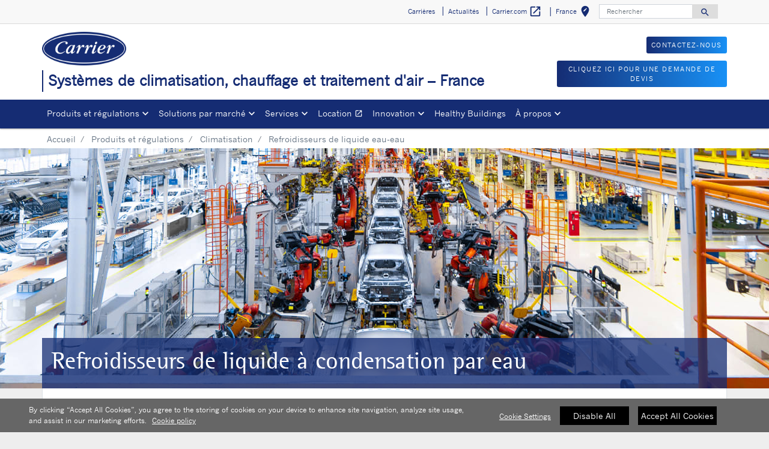

--- FILE ---
content_type: text/html; charset=utf-8
request_url: https://www.carrier.com/commercial/fr/fr/produits-et-regulations/climatisation/refroidisseurs-liquide-eau-eau/
body_size: 16891
content:
<!DOCTYPE html>
<!--[if lt IE 7]><html class="no-js lt-ie9 lt-ie8 lt-ie7"><![endif]-->
<!--[if IE 7]><html class="no-js lt-ie9 lt-ie8"><![endif]-->
<!--[if IE 8]><html class="no-js lt-ie9"><![endif]-->
<!--[if gt IE 8]><!-->
<html class="no-js" lang="fr">
<!--<![endif]-->
<head>
    <meta charset="UTF-8">
    <meta http-equiv="X-UA-Compatible" content="IE=edge">
    <meta name="viewport" content="width=device-width, initial-scale=1, shrink-to-fit=no">
    <link rel="shortcut icon" href="/commercial/fr/fr/system/v2509161244/favicon.ico" />
    <link href="https://www.googletagmanager.com" rel="preconnect">
    <link href="https://images.carriercms.com" rel="preconnect">
    <link href="//s7.addthis.com" rel="preconnect">
    <link rel="preload" href="/commercial/fr/fr/system/v2509161244/assets/fonts/MaterialIcons-Regular.woff2" as="font" type="font/woff2" crossorigin>
        <link rel="preload" href="   " as="image">
            <link rel="preload" href="   " as="image">
    


<meta name="title" content="Refroidisseurs de liquide &#224; condensation par eau | Carrier France" />
<title>Refroidisseurs de liquide &#224; condensation par eau | Carrier France</title>
<meta property="og:title" content="Refroidisseurs de liquide &#224; condensation par eau | Carrier France" />
<meta name="twitter:title" content="Refroidisseurs de liquide &#224; condensation par eau | Carrier France" />
<meta name="keywords" content="
        Water-cooled chillers, chillers, air conditioning, air conditioner, airconditioning, airconditioner, cooling
      " />
<meta name="description" content="
        Les groupes de production d&#39;eau glac&#233;e Carrier utilisent les technologies Carrier les plus r&#233;centes avec des compresseurs &#224; vis et centrifuges jusqu&#39;&#224; 10&#160;500&#160;kW, disponibles avec des r&#233;frig&#233;rants HFC et HFO.
      " />
<meta property="og:description" content="
        Les groupes de production d&#39;eau glac&#233;e Carrier utilisent les technologies Carrier les plus r&#233;centes avec des compresseurs &#224; vis et centrifuges jusqu&#39;&#224; 10&#160;500&#160;kW, disponibles avec des r&#233;frig&#233;rants HFC et HFO.
      " />
<meta name="twitter:description" content="
        Les groupes de production d&#39;eau glac&#233;e Carrier utilisent les technologies Carrier les plus r&#233;centes avec des compresseurs &#224; vis et centrifuges jusqu&#39;&#224; 10&#160;500&#160;kW, disponibles avec des r&#233;frig&#233;rants HFC et HFO.
      " />




                <meta name="googlebots" content="index, follow, noodp" />
        <meta name="robots" content="index,follow " />
    <link rel="canonical" href="https://www.carrier.com/commercial/fr/fr/produits-et-regulations/climatisation/refroidisseurs-liquide-eau-eau/" />
    <meta property="og:type" content="website" />
    <meta property="og:locale" content="fr_FR" />
    <meta property="og:site_name" content="Carrier" />
        <meta property="og:image" content="https://images.carriercms.com/image/upload/v1629825291/common/logos-svg/carrier-logo.svg" />
    <meta property="og:url" content="https://www.carrier.com/commercial/fr/fr/produits-et-regulations/climatisation/refroidisseurs-liquide-eau-eau/" />
    <meta name="twitter:card" content="summary" />
    <meta name="twitter:site" content="Carrier" />
    <meta name="twitter:creator" content="Carrier" />
    <meta name="twitter:image" content="https://images.carriercms.com/image/upload/v1629825291/common/logos-svg/carrier-logo.svg" />

    
    <link rel="stylesheet" href="/commercial/fr/fr/system/v2509161244/assets/css/app.min.css">
    <link rel="stylesheet" href="/commercial/fr/fr/system/v2509161244/assets/css/global.min.css" />
    <link rel="stylesheet" href="/commercial/fr/fr/system/v2509161244/assets/css/style.min.css" />

<link rel="stylesheet" href="/commercial/fr/fr/system/v2509161244/assets/css/product-list.min.css"><script type="text/javascript" src="https://cdn.cookielaw.org/consent/85daace9-feb2-4e54-b3e2-54b1047c258e/OtAutoBlock.js" ></script> <script src="https://cdn.cookielaw.org/scripttemplates/otSDKStub.js"  type="text/javascript" charset="UTF-8" data-domain-script="4e0d9f70-ee0f-4b04-804c-50a75087e7c5" ></script> <script type="text/javascript"> function OptanonWrapper() { if($("#hdn_cookiepolicylink").length) {var cookiePolicyLink = $("#hdn_cookiepolicylink").val();$("#onetrust-consent-sdk #onetrust-banner-sdk #onetrust-policy-text a:first-child").attr("href", cookiePolicyLink);$("#onetrust-pc-sdk #ot-pc-content #ot-pc-desc .privacy-notice-link").attr("href", cookiePolicyLink);} } </script><link rel="stylesheet" href="/commercial/fr/fr/system/v2509161244/assets/css/fonts.min.css">    </head>
<body>
    <a class="skip-main bg-primary text-white" href="#main-content">Skip to main content</a>
    <input type='hidden' id='hdn_gaAccount' value="UA-21588722-1,G-HCDV7MKRL8" />
    <input type='hidden' id='hdn_gtmcontainerid' value="GTM-PLZ4722P" />
    <input type='hidden' id='hdn_ooyala_playerID' value="a15b2c6987d84209a6de2702ccb2c3ed" />

        <input type="hidden" id="hdnLocationTitleUrl" value="/commercial/fr/fr/Location/GetLocationTitle" />
        <input type="hidden" name="locationSelectorUrl" id="locationSelectorUrl" value="/commercial/fr/fr/Json/GetFromCategory/" />
            <input type='hidden' id='hdn_cookiepolicylink' value="/commercial/fr/fr/legal/cookie-policy/" />

    

<header>
    <div class="container-fluid fixed-top px-0 ct-header-basic">
        
 <!-- Call to Action on Tablet & Mobile -->
<div class="ct-header-basic-cta">
    <div class="row d-block d-md-none bg-light">
        <div class="col">
                <div class="text-primary align-middle text-center pb-1 mb-0">
                    <div class="ct-header-basic-cta">
<div class="row d-block d-md-none bg-light">
<div class="col"><a style="margin-bottom: 2px;" class="btn btn-primary btn-sm btn-block" role="button" href="/commercial/fr/fr/contact/">Contactez-nous</a> <a class="btn btn-primary btn-sm btn-block" role="button" href="/commercial/fr/fr/contact-service/">Cliquez ici pour une demande de devis</a></div>
</div>
</div>
                </div>
                    </div>
    </div>
</div>    

    <div class="ct-header-basic-secondary">
    <div class="container ">
        <div class="d-none d-md-block">
            <nav class="navbar navbar-expand-md navbar-light bg-light" id="navHeader">
                <div id="navbarNavDropdown2" class="navbar-collapse collapse">


<ul class="navbar-nav ml-auto">
            <li class="nav-item">
                <a class="btn" href="/commercial/fr/fr/carrieres/" target="_self" role="button">
                    Carri&#232;res
                </a>
            </li>
            <li class="nav-item">
                <a class="btn" href="/commercial/fr/fr/actualites/" target="_self" role="button">
                    Actualit&#233;s
                </a>
            </li>
            <li class="nav-item">
                <a class="btn" href="https://www.carrier.com/" target="_blank" role="button">
                    Carrier.com
                        <i class="material-icons align-middle">
                            open_in_new
                        </i>
                </a>
            </li>
            <li class="nav-item">
            <button id="btnLocationTitle" class="btn btn-link" role="button" data-toggle="modal" data-target="#selectRegion">
                <i class="material-icons align-middle">edit_location<span class="sr-only">S&#233;lectionnez votre r&#233;gion</span></i>
            </button>
        </li>

</ul>

<form id="searchForm" class="navbar-form navbar-right" method="get">
    <input type="hidden" id="formURL" value="/commercial/fr/fr/search.html" />
    <div class="input-group">
        <input name="q" id="q" type="text" class="form-control" placeholder="Rechercher" aria-label="Rechercher" autocomplete="new search text">
        <label for="q" class="sr-only">Rechercher</label>
        <div class="input-group-append">
            <button id="btnSearch" class="btn" type="button">
                <i class="material-icons align-bottom">search<span class="sr-only">Search for information</span></i>
            </button>
        </div>
    </div>
        <input type="hidden" id="product-suggestions-url" value="/commercial/fr/fr/SearchSuggestions/Products" />
        <div class="search-autofill d-none">
            <div>
                <div class="search-autofill-header"></div>
                <div id="search-suggestions" class="suggestion-products"></div>
            </div>
        </div>
</form>

                </div>
            </nav>
        </div>
    </div>
</div>


<div class="container ct-header-basic-brand-bar">
    <nav class="navbar navbar-expand-md navbar-light bg-light">
        <!-- Branding on Desktop, Tablet & Mobile -->
        <a href="/commercial/fr/fr/" class="ct-brand-logo-link">


        <img class="cld-responsive ct-brand-logo" data-src="https://images.carriercms.com/image/upload/h_150,q_100,f_auto/v1573562016/common/logos/carrier-corp-logo.png" alt="Carrier Corporation logo" loading="lazy" />






            <div class="d-none d-sm-inline-block">Syst&#232;mes de climatisation, chauffage et traitement d&#39;air – France</div>
        </a>
        
        <!-- Hamburger on Tablet & Mobile -->
        <div class="ml-auto">
            <div class="btn-group">
                <button class="btn navbar-toggler" type="button" data-toggle="collapse"
                        data-target="#navbarNavDropdown3" aria-controls="navbarNavDropdown3"
                        aria-expanded="false" aria-label="Toggle navigation">
                    <i class="material-icons open-search">search<span class="sr-only">Search for information</span></i>
                    <i class="material-icons close-search d-none">close<span class="sr-only">Close Search for information</span></i>
                </button>
                <button class="btn navbar-toggler hamburgerMenu" type="button" data-toggle="collapse"
                        data-target="#navbarNavDropdown1" aria-controls="navbarNavDropdown1"
                        aria-expanded="false" aria-label="Toggle navigation">
                    <i class="material-icons open-menu">
                        menu<span class="sr-only">Menu.</span>
                    </i><small class="font-weight-light"><br>Menu</small>
                    <i class="material-icons close-menu d-none">
                        close<span class="sr-only">close</span>
                    </i>

                </button>
            </div>
        </div>

        <!-- Call to Action on Desktop -->
        <div class="ml-auto d-none d-md-block">
<p><a class="btn btn-primary btn-sm float-right" role="button" target="_self" href="/commercial/fr/fr/contact/">Contactez-nous</a>
<br /></p>
<p><a class="btn btn-primary btn-sm float-right" role="button" target="_self" href="/commercial/fr/fr/contact-service/">Cliquez ici pour une demande de devis</a></p>                    </div>
    </nav>
</div>


<div class="container-fluid ct-header-basic-primary">
    <div class="container">
        <nav class="navbar navbar-expand-md navbar-light bg-light"  id="siteMainMenu">

            <div id="navbarNavDropdown1" class="collapse navbar-collapse">
                <ul class="navbar-nav mr-auto" >
                            <li class="dropdown nav-item position-relative">
                                <a class="nav-link dropdown-toggle" href="/commercial/fr/fr/produits-et-regulations/" id="navbarDropdown1" role="button" data-toggle="dropdown" aria-haspopup="true" aria-expanded="false">Produits et r&#233;gulations<span class="sr-only"></span></a>

                                <div class="dropdown-menu row" aria-labelledby="navbarDropdown1">
                                        <div class="col-md-3 display-md-table-cell">

    <ul class="ct-menusub-basic-header mr-auto submenu-title">
            <li class="nav-item link-text-strong">
                    <a href="/commercial/fr/fr/produits-et-regulations/climatisation/" target="_self" class="nav-link">
                        Climatisation
                    </a>
            </li>

                <li class="nav-item link-text-indent">
                    <a href="/commercial/fr/fr/produits-et-regulations/climatisation/refroidisseurs-liquide-air-eau/" target="_self" class="nav-link">
                        Refroidisseurs de liquide air-eau
                    </a>
                </li>
                <li class="nav-item link-text-indent">
                    <a href="/commercial/fr/fr/produits-et-regulations/climatisation/refroidisseurs-liquide-eau-eau/" target="_self" class="nav-link">
                        Refroidisseurs de liquide eau-eau
                    </a>
                </li>
                <li class="nav-item link-text-indent">
                    <a href="/commercial/fr/fr/produits-et-regulations/climatisation/refroidisseurs-absorption/" target="_self" class="nav-link">
                        Refroidisseurs à absorption
                    </a>
                </li>
                <li class="nav-item link-text-indent">
                    <a href="/commercial/fr/fr/produits-et-regulations/climatisation/aerorefrigerants/" target="_self" class="nav-link">
                        Aéroréfrigérants
                    </a>
                </li>
                <li class="nav-item link-text-indent">
                    <a href="/commercial/fr/fr/produits-et-regulations/climatisation/echangeurs-plaques/10te/" target="_self" class="nav-link">
                        Échangeurs à plaques
                    </a>
                </li>
                <li class="nav-item link-text-indent">
                    <a href="/commercial/fr/fr/produits-et-regulations/climatisation/stockage-energie-thermique/" target="_self" class="nav-link">
                        Stockage de l'énergie thermique
                    </a>
                </li>
    </ul>

                                                                                    </div>
                                        <div class="col-md-3 display-md-table-cell">

    <ul class="ct-menusub-basic-header mr-auto submenu-title">
            <li class="nav-item link-text-strong">
                    <a href="/commercial/fr/fr/produits-et-regulations/chauffage/" target="_self" class="nav-link">
                        Chauffage
                    </a>
            </li>

                <li class="nav-item link-text-indent">
                    <a href="/commercial/fr/fr/produits-et-regulations/chauffage/pompes-chaleur-eau-eau/" target="_self" class="nav-link">
                        Pompes à chaleur eau-eau
                    </a>
                </li>
    </ul>


    <ul class="ct-menusub-basic-header mr-auto submenu-title">
            <li class="nav-item link-text-strong">
                    <a href="/commercial/fr/fr/produits-et-regulations/chauffage-climatisation/" target="_self" class="nav-link">
                        Chauffage et climatisation
                    </a>
            </li>

                <li class="nav-item link-text-indent">
                    <a href="/commercial/fr/fr/produits-et-regulations/chauffage-climatisation/unites-reversibles-air-eau/" target="_self" class="nav-link">
                        Unités réversibles air-eau
                    </a>
                </li>
                <li class="nav-item link-text-indent">
                    <a href="/commercial/fr/fr/produits-et-regulations/chauffage-climatisation/unites-production-froid-ou-chaud-eau-eau/" target="_self" class="nav-link">
                        Unités de production de froid ou de chaud eau-eau
                    </a>
                </li>
    </ul>

                                                                                    </div>
                                        <div class="col-md-3 display-md-table-cell">

    <ul class="ct-menusub-basic-header mr-auto submenu-title">
            <li class="nav-item link-text-strong">
                    <a href="/commercial/fr/fr/produits-et-regulations/traitement-air/" target="_self" class="nav-link">
                        Traitement d&#39;air
                    </a>
            </li>

                <li class="nav-item link-text-indent">
                    <a href="/commercial/fr/fr/produits-et-regulations/traitement-air/centrales-traitement-air/" target="_self" class="nav-link">
                        Centrales de traitement d'air
                    </a>
                </li>
                <li class="nav-item link-text-indent">
                    <a href="/commercial/fr/fr/produits-et-regulations/traitement-air/unites-toiture/" target="_self" class="nav-link">
                        Unités de toiture
                    </a>
                </li>
                <li class="nav-item link-text-indent">
                    <a href="/commercial/fr/fr/produits-et-regulations/traitement-air/armoires-climatisation/" target="_self" class="nav-link">
                        Armoires de climatisation
                    </a>
                </li>
                <li class="nav-item link-text-indent">
                    <a href="/commercial/fr/fr/produits-et-regulations/traitement-air/aerothermes/42am/" target="_self" class="nav-link">
                        Aérothermes
                    </a>
                </li>
                <li class="nav-item link-text-indent">
                    <a href="/commercial/fr/fr/produits-et-regulations/traitement-air/appareils-terminaux-hydrauliques/" target="_self" class="nav-link">
                        Appareils terminaux hydrauliques
                    </a>
                </li>
    </ul>

                                                                                    </div>
                                        <div class="col-md-3 display-md-table-cell">

    <ul class="ct-menusub-basic-header mr-auto submenu-title">
            <li class="nav-item link-text-strong">
                    <a href="/commercial/fr/fr/produits-et-regulations/systemes-vrf/" target="_self" class="nav-link">
                        Syst&#232;mes VRF
                    </a>
            </li>

                <li class="nav-item link-text-indent">
                    <a href="/commercial/fr/fr/produits-et-regulations/systemes-vrf/groupes-exterieurs/" target="_self" class="nav-link">
                        Groupes extérieurs
                    </a>
                </li>
                <li class="nav-item link-text-indent">
                    <a href="/commercial/fr/fr/produits-et-regulations/systemes-vrf/unites-interieures/" target="_self" class="nav-link">
                        Unités intérieures
                    </a>
                </li>
                <li class="nav-item link-text-indent">
                    <a href="/commercial/fr/fr/produits-et-regulations/systemes-vrf/Controles/" target="_self" class="nav-link">
                        Contrôles
                    </a>
                </li>
    </ul>


    <ul class="ct-menusub-basic-header mr-auto submenu-title">
            <li class="nav-item link-text-strong">
                    <a href="/commercial/fr/fr/produits-et-regulations/split-systems/" target="_self" class="nav-link">
                        Split systems
                    </a>
            </li>

                <li class="nav-item link-text-indent">
                    <a href="/commercial/fr/fr/produits-et-regulations/split-systems/unites-exterieures/" target="_self" class="nav-link">
                        Groupes extérieurs
                    </a>
                </li>
                <li class="nav-item link-text-indent">
                    <a href="/commercial/fr/fr/produits-et-regulations/split-systems/unites-interieures/" target="_self" class="nav-link">
                        Unités intérieures
                    </a>
                </li>
                <li class="nav-item link-text-indent">
                    <a href="/commercial/fr/fr/produits-et-regulations/split-systems/telecommandes/" target="_self" class="nav-link">
                        Télécommandes
                    </a>
                </li>
    </ul>

                                                                                    </div>
                                        <div class="col-md-3 display-md-table-cell">

    <ul class="ct-menusub-basic-header mr-auto submenu-title">
            <li class="nav-item link-text-strong">
                    <a href="/commercial/fr/fr/produits-et-regulations/regulations/" target="_self" class="nav-link">
                        R&#233;gulations
                    </a>
            </li>

                <li class="nav-item link-text-indent">
                    <a href="/commercial/fr/fr/produits-et-regulations/regulations/plantctrl/" target="_self" class="nav-link">
                        Système PlantCTRL™
                    </a>
                </li>
                <li class="nav-item link-text-indent">
                    <a href="/commercial/fr/fr/produits-et-regulations/regulations/truvu-plant-sequencer/" target="_self" class="nav-link">
                        TruVu™ Plant Sequencer
                    </a>
                </li>
                <li class="nav-item link-text-indent">
                    <a href="/commercial/fr/fr/nos-offres-de-service-bluedge/mettre-en-service-entretenir-reparer/services-connectes/" target="_self" class="nav-link">
                        ABOUND™ HVAC Performance
                    </a>
                </li>
                <li class="nav-item link-text-indent">
                    <a href="/commercial/fr/fr/produits-et-regulations/regulations/solutions-regulation-sur-mesure/" target="_self" class="nav-link">
                        Solutions de régulation sur-mesure
                    </a>
                </li>
                <li class="nav-item link-text-indent">
                    <a href="/commercial/fr/fr/produits-et-regulations/traitement-air/appareils-terminaux-hydrauliques/regulation/" target="_self" class="nav-link">
                        Régulation
                    </a>
                </li>
                <li class="nav-item link-text-indent">
                    <a href="/commercial/fr/fr/produits-et-regulations/regulations/aquasmart-evolution/" target="_self" class="nav-link">
                        Aquasmart™ Evolution
                    </a>
                </li>
    </ul>


    <ul class="ct-menusub-basic-header mr-auto submenu-title">
            <li class="nav-item link-text-strong">
                    <a href="https://www.e-catalogue.carrier.com/commercial_carrier_2025_fr/" target="_blank" class="nav-link">
                        Catalogue 2025
                            <i class="material-icons align-bottom">
                                open_in_new
                            </i>
                    </a>
            </li>

    </ul>


    <ul class="ct-menusub-basic-header mr-auto submenu-title">
            <li class="nav-item link-text-strong">
                    <a href="https://www.e-catalogue.carrier.com/vrf/2023/fr" target="_blank" class="nav-link">
                        Catalogue XCT7 Syst&#232;me VRF
                            <i class="material-icons align-bottom">
                                open_in_new
                            </i>
                    </a>
            </li>

    </ul>


    <ul class="ct-menusub-basic-header mr-auto submenu-title">
            <li class="nav-item link-text-strong">
                    <a href="/commercial/fr/fr/media/CARRIER2023_CATA_FRANCE%20pp_tcm203-210766.pdf" target="_blank" class="nav-link">
                        Catalogue Split Systems
                    </a>
            </li>

    </ul>

                                                                                    </div>

                                </div>
                            </li>
                            <li class="dropdown nav-item position-relative">
                                <a class="nav-link dropdown-toggle" href="/commercial/fr/fr/solutions-marches/" id="navbarDropdown2" role="button" data-toggle="dropdown" aria-haspopup="true" aria-expanded="false">Solutions par march&#233;<span class="sr-only"></span></a>

                                <div class="dropdown-menu row" aria-labelledby="navbarDropdown2">
                                        <div class="col-md-3 display-md-table-cell">

    <ul class="ct-menusub-basic-header mr-auto ">

                <li class="nav-item link-text-indent">
                    <a href="/commercial/fr/fr/solutions-marches/industrie/" target="_self" class="nav-link">
                        Industrie
                    </a>
                </li>
                <li class="nav-item link-text-indent">
                    <a href="/commercial/fr/fr/solutions-marches/hotellerie/" target="_self" class="nav-link">
                        Hôtellerie
                    </a>
                </li>
                <li class="nav-item link-text-indent">
                    <a href="/commercial/fr/fr/solutions-marches/sante/" target="_self" class="nav-link">
                        Santé
                    </a>
                </li>
                <li class="nav-item link-text-indent">
                    <a href="/commercial/fr/fr/solutions-marches/bureaux/" target="_self" class="nav-link">
                        Bureaux
                    </a>
                </li>
                <li class="nav-item link-text-indent">
                    <a href="/commercial/fr/fr/solutions-marches/centres-commerciaux/" target="_self" class="nav-link">
                        Centres commerciaux
                    </a>
                </li>
    </ul>

                                                                                    </div>
                                        <div class="col-md-3 display-md-table-cell">

    <ul class="ct-menusub-basic-header mr-auto ">

                <li class="nav-item link-text-indent">
                    <a href="/commercial/fr/fr/solutions-marches/data-center/" target="_self" class="nav-link">
                        Data centers
                    </a>
                </li>
                <li class="nav-item link-text-indent">
                    <a href="/commercial/fr/fr/solutions-marches/marine/" target="_self" class="nav-link">
                        Marine
                    </a>
                </li>
                <li class="nav-item link-text-indent">
                    <a href="/commercial/fr/fr/solutions-marches/patrimoine-culturel/" target="_self" class="nav-link">
                        Patrimoine culturel
                    </a>
                </li>
                <li class="nav-item link-text-indent">
                    <a href="/commercial/fr/fr/solutions-marches/petit-tertiaire/" target="_self" class="nav-link">
                        Petit tertiaire
                    </a>
                </li>
                <li class="nav-item link-text-indent">
                    <a href="/commercial/fr/fr/solutions-marches/reseaux-de-chaleur-et-froid-urbains/" target="_self" class="nav-link">
                        Réseaux de Chaleur et Froid Urbains
                    </a>
                </li>
    </ul>

                                                                                    </div>

                                </div>
                            </li>
                            <li class="dropdown nav-item position-relative">
                                <a class="nav-link dropdown-toggle" href="/commercial/fr/fr/nos-offres-de-service-bluedge/" id="navbarDropdown3" role="button" data-toggle="dropdown" aria-haspopup="true" aria-expanded="false">Services<span class="sr-only"></span></a>

                                <div class="dropdown-menu row" aria-labelledby="navbarDropdown3">
                                        <div class="col-md-3 display-md-table-cell">

    <ul class="ct-menusub-basic-header mr-auto submenu-title">
            <li class="nav-item link-text-strong">
                    <a href="/commercial/fr/fr/nos-offres-de-service-bluedge/" target="_self" class="nav-link">
                        Nos offres de service
                    </a>
            </li>

    </ul>


    <ul class="ct-menusub-basic-header mr-auto submenu-title">
            <li class="nav-item link-text-strong">
                    <a href="/commercial/fr/fr/contact/" target="_self" class="nav-link">
                        Demander un devis
                    </a>
            </li>

    </ul>


    <ul class="ct-menusub-basic-header mr-auto submenu-title">
            <li class="nav-item link-text-strong">
                    <a href="/commercial/fr/fr/nos-offres-de-service-bluedge/stations-techniques/" target="_self" class="nav-link">
                        Stations techniques
                    </a>
            </li>

    </ul>

                                                                                    </div>
                                        <div class="col-md-3 display-md-table-cell">

    <ul class="ct-menusub-basic-header mr-auto submenu-title">
            <li class="nav-item link-text-strong">
                    <a href="/commercial/fr/fr/nos-offres-de-service-bluedge/mettre-en-service-entretenir-reparer/" target="_self" class="nav-link">
                        Mettre en service, entretenir et r&#233;parer
                    </a>
            </li>

                <li class="nav-item link-text-indent">
                    <a href="/commercial/fr/fr/nos-offres-de-service-bluedge/mettre-en-service-entretenir-reparer/mise-en-service/" target="_self" class="nav-link">
                        Mise en service
                    </a>
                </li>
                <li class="nav-item link-text-indent">
                    <a href="/commercial/fr/fr/nos-offres-de-service-bluedge/mettre-en-service-entretenir-reparer/garanties/" target="_self" class="nav-link">
                        Garanties
                    </a>
                </li>
                <li class="nav-item link-text-indent">
                    <a href="/commercial/fr/fr/nos-offres-de-service-bluedge/mettre-en-service-entretenir-reparer/contrats-maintenance/" target="_self" class="nav-link">
                        Maintenance préventive et prédictive
                    </a>
                </li>
                <li class="nav-item link-text-indent">
                    <a href="/commercial/fr/fr/nos-offres-de-service-bluedge/mettre-en-service-entretenir-reparer/bluedge/" target="_self" class="nav-link">
                        Contrats de service BluEdge<sup>®</sup>
                    </a>
                </li>
                <li class="nav-item link-text-indent">
                    <a href="/commercial/fr/fr/nos-offres-de-service-bluedge/mettre-en-service-entretenir-reparer/services-connectes/" target="_self" class="nav-link">
                        Services Connectés
                    </a>
                </li>
                <li class="nav-item link-text-indent">
                    <a href="/commercial/fr/fr/nos-offres-de-service-bluedge/mettre-en-service-entretenir-reparer/diagnostics-reparations/" target="_self" class="nav-link">
                        Diagnostics et réparations
                    </a>
                </li>
                <li class="nav-item link-text-indent">
                    <a href="/commercial/fr/fr/nos-offres-de-service-bluedge/mettre-en-service-entretenir-reparer/pieces-detachees/" target="_self" class="nav-link">
                        Pièces détachées
                    </a>
                </li>
                <li class="nav-item link-text-indent">
                    <a href="https://www.carrier.com/location/fr/fr/" target="_blank" class="nav-link">
                        Location
                            <i class="material-icons align-bottom">
                                open_in_new
                            </i>
                    </a>
                </li>
                <li class="nav-item link-text-indent">
                    <a href="/commercial/fr/fr/nos-offres-de-service-bluedge/mettre-en-service-entretenir-reparer/offres-complementaires/" target="_self" class="nav-link">
                        Offres complémentaires
                    </a>
                </li>
    </ul>

                                                                                    </div>
                                        <div class="col-md-3 display-md-table-cell">

    <ul class="ct-menusub-basic-header mr-auto submenu-title">
            <li class="nav-item link-text-strong">
                    <a href="/commercial/fr/fr/nos-offres-de-service-bluedge/moderniser-optimiser/" target="_self" class="nav-link">
                        Moderniser et optimiser
                    </a>
            </li>

                <li class="nav-item link-text-indent">
                    <a href="/commercial/fr/fr/nos-offres-de-service-bluedge/moderniser-optimiser/solutions-de-modernisation/" target="_self" class="nav-link">
                        Solutions de modernisation
                    </a>
                </li>
                <li class="nav-item link-text-indent">
                    <a href="/commercial/fr/fr/nos-offres-de-service-bluedge/moderniser-optimiser/solutions-de-mise-a-niveau/" target="_self" class="nav-link">
                        Solutions de mise à niveau
                    </a>
                </li>
                <li class="nav-item link-text-indent">
                    <a href="/commercial/fr/fr/nos-offres-de-service-bluedge/moderniser-optimiser/analyse-de-base/" target="_self" class="nav-link">
                        Analyse de base
                    </a>
                </li>
                <li class="nav-item link-text-indent">
                    <a href="/commercial/fr/fr/nos-offres-de-service-bluedge/moderniser-optimiser/solutions-de-gestion-des-batiments/" target="_self" class="nav-link">
                        Solutions de gestion des bâtiments
                    </a>
                </li>
                <li class="nav-item link-text-indent">
                    <a href="/commercial/fr/fr/nos-offres-de-service-bluedge/moderniser-optimiser/reglementations/" target="_self" class="nav-link">
                        Réglementations
                    </a>
                </li>
                <li class="nav-item link-text-indent">
                    <a href="/commercial/fr/fr/nos-offres-de-service-bluedge/solutions-financement/" target="_self" class="nav-link">
                        Solutions de financement
                    </a>
                </li>
    </ul>

                                                                                    </div>

                                </div>
                            </li>
                            <li class="nav-item">
                                <a class="nav-link" target="_blank" href="https://www.carrier.com/location/fr/fr/" id="navbarDropdown4">Location
                                        <i class="material-icons align-bottom">open_in_new
                                                <span class="sr-only">Ouvrir un nouvel onglet</span>
                                        </i>
                                </a>
                            </li>
                            <li class="dropdown nav-item position-relative">
                                <a class="nav-link dropdown-toggle" href="/commercial/fr/fr/innovation/" id="navbarDropdown5" role="button" data-toggle="dropdown" aria-haspopup="true" aria-expanded="false">Innovation<span class="sr-only"></span></a>

                                <div class="dropdown-menu row" aria-labelledby="navbarDropdown5">
                                        <div class="col-md-3 display-md-table-cell">

    <ul class="ct-menusub-basic-header mr-auto ">

                <li class="nav-item link-text-indent">
                    <a href="/commercial/fr/fr/innovation/puretec/" target="_self" class="nav-link">
                        Réfrigérants PUREtec™
                    </a>
                </li>
                <li class="nav-item link-text-indent">
                    <a href="/commercial/fr/fr/innovation/echangeurs-mche/" target="_self" class="nav-link">
                        Échangeurs MCHE Novation<sup>®</sup>
                    </a>
                </li>
                <li class="nav-item link-text-indent">
                    <a href="/commercial/fr/fr/nos-offres-de-service-bluedge/mettre-en-service-entretenir-reparer/services-connectes/" target="_self" class="nav-link">
                        ABOUND™ HVAC Performance
                    </a>
                </li>
                <li class="nav-item link-text-indent">
                    <a href="/commercial/fr/fr/innovation/R-32/" target="_self" class="nav-link">
                        R-32
                    </a>
                </li>
                <li class="nav-item link-text-indent">
                    <a href="/commercial/fr/fr/innovation/r-454b/" target="_self" class="nav-link">
                        R-454B
                    </a>
                </li>
    </ul>

                                                                                    </div>

                                </div>
                            </li>
                            <li class="nav-item">
                                <a class="nav-link" target="_self" href="/commercial/fr/fr/healthy-buildings/" id="navbarDropdown6">Healthy Buildings
                                </a>
                            </li>
                            <li class="dropdown nav-item position-relative">
                                <a class="nav-link dropdown-toggle" href="/commercial/fr/fr/a-propos/" id="navbarDropdown7" role="button" data-toggle="dropdown" aria-haspopup="true" aria-expanded="false">&#192; propos<span class="sr-only"></span></a>

                                <div class="dropdown-menu row" aria-labelledby="navbarDropdown7">
                                        <div class="col-md-3 display-md-table-cell">

    <ul class="ct-menusub-basic-header mr-auto submenu-title">
            <li class="nav-item link-text-strong">
                    <a href="/commercial/fr/fr/a-propos/" target="_self" class="nav-link">
                        &#192; propos
                    </a>
            </li>

                <li class="nav-item link-text-indent">
                    <a href="/commercial/fr/fr/a-propos/nos-valeurs/" target="_self" class="nav-link">
                        Nos valeurs
                    </a>
                </li>
                <li class="nav-item link-text-indent">
                    <a href="/commercial/fr/fr/a-propos/fiche-information/" target="_self" class="nav-link">
                        Fiche d'information 
                    </a>
                </li>
                <li class="nav-item link-text-indent">
                    <a href="/commercial/fr/fr/a-propos/willis-carrier/" target="_self" class="nav-link">
                        Willis Carrier 
                    </a>
                </li>
                <li class="nav-item link-text-indent">
                    <a href="/commercial/fr/fr/a-propos/histoire/" target="_self" class="nav-link">
                        Notre histoire
                    </a>
                </li>
                <li class="nav-item link-text-indent">
                    <a href="/commercial/fr/fr/media/Corporate-Carrier-2022-ESG-Report-0922-French_tcm203-195773.pdf" target="_blank" class="nav-link">
                        Environnement, social et gouvernance
                    </a>
                </li>
    </ul>

                                                                                    </div>
                                        <div class="col-md-3 display-md-table-cell">

    <ul class="ct-menusub-basic-header mr-auto submenu-title">
            <li class="nav-item link-text-strong">
                    <a href="/commercial/fr/fr/a-propos/carrier-europe/" target="_self" class="nav-link">
                        Carrier en Europe
                    </a>
            </li>

                <li class="nav-item link-text-indent">
                    <a href="/commercial/fr/fr/a-propos/carrier-france/" target="_self" class="nav-link">
                        Carrier en France
                    </a>
                </li>
                <li class="nav-item link-text-indent">
                    <a href="/commercial/fr/fr/a-propos/centres-excellence/" target="_self" class="nav-link">
                        Centres d'excellence
                    </a>
                </li>
                <li class="nav-item link-text-indent">
                    <a href="/commercial/fr/fr/a-propos/sites-production/" target="_self" class="nav-link">
                        Sites de production
                    </a>
                </li>
                <li class="nav-item link-text-indent">
                    <a href="/commercial/fr/fr/a-propos/reglementation-europeenne/" target="_self" class="nav-link">
                        Réglementations européennes
                    </a>
                </li>
                <li class="nav-item link-text-indent">
                    <a href="/commercial/fr/fr/a-propos/certification/" target="_self" class="nav-link">
                        Certifications
                    </a>
                </li>
                <li class="nav-item link-text-indent">
                    <a href="/commercial/fr/fr/a-propos/nos-references/" target="_self" class="nav-link">
                        Nos références
                    </a>
                </li>
                <li class="nav-item link-text-indent">
                    <a href="/commercial/fr/fr/a-propos/mastering-efficiency/" target="_self" class="nav-link">
                        #MasteringEfficiency
                    </a>
                </li>
                <li class="nav-item link-text-indent">
                    <a href="/commercial/fr/fr/nos-implantations-en-europe/" target="_self" class="nav-link">
                        Nos implantations en Europe
                    </a>
                </li>
    </ul>

                                                                                    </div>

                                </div>
                            </li>
                </ul>
            </div>
        
            <div id="navbarNavDropdown3" class="navbar-collapse collapse">
                <div class="row d-block d-md-none">
                    <div class="col">
                        <form name="searchFormMobile" id="searchFormMobile" method="get">
                            <div class="input-group">
                                <input type="text" class="form-control" id="searchBoxMobile">
                                <label for="searchBoxMobile" class="sr-only"></label>
                                <div class="input-group-append">
                                    <button class="btn" type="button" id="btnSearchResults">
                                        <i class="material-icons align-bottom">search<span class="sr-only">Rechercher</span></></i>
                                    </button>
                                </div>
                            </div>
                        </form>
                    </div>
                </div>
            </div>
        </nav>
    </div>
</div>


    </div>
</header>








<main class="header-static-margin">
    <section id="main-content" class="pt-one-col">
    <div class="container-fluid ct-breadcrumb-a">
        <div class="container">


        <nav class="ct_breadcrumb-a d-none d-md-block" aria-label="breadcrumb">
            <ol class="breadcrumb" itemscope itemtype="http://schema.org/BreadcrumbList">

                    <li class="breadcrumb-item" itemprop="itemListElement" itemscope itemtype="http://schema.org/ListItem">

                        <span id="breadcrumb(1)" itemprop="name">
                            <a itemprop="item" href="/commercial/fr/fr/">
                                Accueil
                            </a>

                            <span content="Accueil" itemprop="name" aria-hidden="true"></span>
                        </span>
                        <meta itemprop="position" content="1" />
                    </li>
                                            <li class="breadcrumb-item" itemprop="itemListElement" itemscope itemtype="http://schema.org/ListItem">

                                <span itemprop="name" id="breadcrumb(2)">
                                    <a itemprop="item" href="/commercial/fr/fr/produits-et-regulations/">
                                        Produits et r&#233;gulations
                                    </a>
                                    <span content="Produits et r&#233;gulations" itemprop="name" aria-hidden="true"></span>
                                </span>
                                <meta itemprop="position" content="2" />
                            </li>
                            <li class="breadcrumb-item" itemprop="itemListElement" itemscope itemtype="http://schema.org/ListItem">

                                <span itemprop="name" id="breadcrumb(3)">
                                    <a itemprop="item" href="/commercial/fr/fr/produits-et-regulations/climatisation/">
                                        Climatisation
                                    </a>
                                    <span content="Climatisation" itemprop="name" aria-hidden="true"></span>
                                </span>
                                <meta itemprop="position" content="3" />
                            </li>
                            <li class="breadcrumb-item" itemprop="itemListElement" itemscope itemtype="http://schema.org/ListItem">
                                <span itemprop="name" id="breadcrumb(4)">Refroidisseurs de liquide eau-eau</span>
                                <meta itemprop="position" content="4" />
                            </li>
            </ol>

        </nav>
            <nav class="ct_breadcrumb-b d-block d-md-none" aria-label="breadcrumb">
                <ol class="breadcrumb">
                            <li class="breadcrumb-item active">
                                <i class="material-icons align-bottom">keyboard_arrow_left<span class="sr-only">Arrow back</span></i>
                                <a href="/commercial/fr/fr/produits-et-regulations/climatisation/">
                                    <span>Climatisation</span>
                                </a>
                            </li>


                </ol>
            </nav>



        </div>
    </div>
        

<div class="container-fluid p-0 ct-hero-img">
    <div>
        <div class="position-relative">
            <div class="d-flex h-100 justify-content-center align-items-center hero-img">


        <img class="cld-responsive" data-src="https://images.carriercms.com/image/upload/w_auto,h_400,c_fill,g_center,q_auto,f_auto/v1569332579/common/s/automotive/factory-auto-assembly-line_h.jpg" alt="factory-auto-assembly-line_h" loading="lazy" />






                            </div>
        </div>
            <div class="container position-relative p-0 ">
                <div class="position-absolute bg-transparent-primary w-100 p-3 text-white hero-title">
                        <h1>Refroidisseurs de liquide à condensation par eau</h1>
                </div>
        </div>
    </div>
        <div class="container border border-top-0 p-3 hero-text">
            Les groupes de production d'eau glacée à condensation par eau Carrier sont conçus pour respecter les réglementations actuelles et futures en matière d'efficacité énergétique. Ils utilisent les technologies Carrier les plus récentes avec des compresseurs à vis et centrifuges jusqu'à 10 500 kW, disponibles avec des réfrigérants HFC et HFO.
        </div>
</div>
<input id="productSortUrl" type="hidden" value="/commercial/fr/fr/ProductList/SortProducts/" />
<input id="jsonFormatterUrl" type="hidden" value="/commercial/fr/fr/ProductList/CleanupProductModelJson/" />
<input id="emailProductsUrl" type="hidden" value="/commercial/fr/fr/Email/EmailCompareResults/" />


<input type="hidden" name="defaultProductView" id="defaultProductView" value="grid" />
<div class="container-fluid product-list-main">
    <div class="container py-2 ct-product-list">

                <div class="row">
                            <div class="col-md-3 pb-4">
                            </div>
                            <div class="col-md-2 pb-4 d-none d-md-block" style="padding: .375rem .75rem;">
                                <label id="productCountValue" class="control-label" for="jas">9</label>
                                <label id="productCountLabel" class="control-label" for="jas">Produit(s)</label>
                            </div>

                        <div class="col pb-4">
                            <div class="form-inline float-right">
                                    <div class="d-none d-md-block">
                                        <div class="form-inline float-right">
                                            <label for="sortBy" class="control-label pr-2">Trier par:</label>
                                            <select id="sortBy" class="form-control custom-select w-auto sort-by-category" aria-label="label for the select" onchange="sortByCategory(this.value)">
                                                <option value="">S&#233;lectionner</option>
                                                        <option value="Product Model Number" data-sort-direction="ASC">Mod&#232;le Croissant</option>
                                                        <option value="Product Model Number" data-sort-direction="DESC">Mod&#232;le D&#233;croissant</option>
                                            </select>
                                        </div>
                                    </div>
                                                                    <div class="d-none d-md-block">
                                        <div class="form-inline float-right">
                                            <label for="jas" class="control-label px-2">Vue:</label>
                                            <button class="btn product-layout-theme" role="button" data-toggle="tooltip" data-placement="top" title="Affichage en grille" data-target="#" id="btn-gridview">
                                                <i class="material-icons align-bottom">
                                                    view_module<span class="sr-only">
                                                        Affichage en grille
                                                    </span>
                                                </i>
                                            </button>
                                            &nbsp;
                                            <button class="btn product-layout-theme" role="button" data-toggle="tooltip" data-placement="top" title="Affichage en liste" data-target="#" id="btn-listview">
                                                <i class="material-icons align-bottom">
                                                    view_list<span class="sr-only">
                                                        Affichage en liste
                                                    </span>
                                                </i>
                                            </button>
                                        </div>
                                    </div>
                            </div>
                        </div>
                </div>
                <div class="row">
                        <div class="col-md-3 pb-4">
                            <section id="accordion-filter">
                                <div class="card">
                                    <div class="card-header bg-white" id="tab-heading">
                                        <!-- only need filter button on mobile -->
                                        <div class="d-block d-md-none">
                                            <button class="btn btn-link btn-block  btn-accordion text-left pl-0 text-uppercase collapsed" data-toggle="collapse" data-target="#collapse-filter" aria-expanded="true" aria-controls="collapse-filter">
                                                <span>Filtrer / Trier</span>
                                            </button>
                                        </div>
                                        <div class="d-none d-md-block text-uppercase  btn-accordion-noarrow">
                                            Filtres
                                        </div>
                                    </div>
                                    <div id="collapse-filter" class="collapse" aria-labelledby="tab-heading" data-parent="#accordion-filter">
                                        <div class="card-body pt-0">
                                            <div>
                                                <button class="btn btn-link pl-0" id="clearFilter" aria-expanded="true" aria-controls="collapse-filter">
                                                    R&#233;initialiser
                                                </button>
                                            </div>
                                            <div class="d-block d-md-none">
                                                    <div class="py-2 border-top sort-by-title">
                                                        <label for="sortBy1" class="control-label pr-2">Trier par:</label>
                                                        <select id="sortBy1" class="form-control custom-select sort-by-category-mobile" onchange="sortByCategory(this.value,'mobile')" for="sortBy">
                                                            <option value="">S&#233;lectionner</option>
                                                                    <option value="Product Model Number" data-sort-direction="ASC">Mod&#232;le Croissant</option>
                                                                    <option value="Product Model Number" data-sort-direction="DESC">Mod&#232;le D&#233;croissant</option>
                                                        </select>
                                                    </div>



                                            </div>
                                                            <div class="border-top">
                                                                <div class="py-2 legend-title ">
                                                                    R&#233;frig&#233;rant
                                                                </div>
                                                                                                                                                                                                    <div class="py-2">
                                                                        <ul class="list-group list-group-flush">
                                                                                <li class="list-group-item">
                                                                                    <div class="form-check">
                                                                                        <fieldset>
                                                                                            <legend></legend>
                                                                                            <input class="form-check-input" name="ProductRefrigerant" type="checkbox" value="R-1233zd" id="categoryCheckA1">
                                                                                            <label class="form-check-label" for="categoryCheckA1">
                                                                                                R-1233zd
                                                                                            </label>
                                                                                        </fieldset>

                                                                                    </div>
                                                                                </li>
                                                                                <li class="list-group-item">
                                                                                    <div class="form-check">
                                                                                        <fieldset>
                                                                                            <legend></legend>
                                                                                            <input class="form-check-input" name="ProductRefrigerant" type="checkbox" value="R-1234ze" id="categoryCheckA2">
                                                                                            <label class="form-check-label" for="categoryCheckA2">
                                                                                                R-1234ze
                                                                                            </label>
                                                                                        </fieldset>

                                                                                    </div>
                                                                                </li>
                                                                                <li class="list-group-item">
                                                                                    <div class="form-check">
                                                                                        <fieldset>
                                                                                            <legend></legend>
                                                                                            <input class="form-check-input" name="ProductRefrigerant" type="checkbox" value="R-134a" id="categoryCheckA3">
                                                                                            <label class="form-check-label" for="categoryCheckA3">
                                                                                                R-134a
                                                                                            </label>
                                                                                        </fieldset>

                                                                                    </div>
                                                                                </li>
                                                                                <li class="list-group-item">
                                                                                    <div class="form-check">
                                                                                        <fieldset>
                                                                                            <legend></legend>
                                                                                            <input class="form-check-input" name="ProductRefrigerant" type="checkbox" value="R-410A" id="categoryCheckA4">
                                                                                            <label class="form-check-label" for="categoryCheckA4">
                                                                                                R-410A
                                                                                            </label>
                                                                                        </fieldset>

                                                                                    </div>
                                                                                </li>
                                                                                <li class="list-group-item">
                                                                                    <div class="form-check">
                                                                                        <fieldset>
                                                                                            <legend></legend>
                                                                                            <input class="form-check-input" name="ProductRefrigerant" type="checkbox" value="R-513A" id="categoryCheckA5">
                                                                                            <label class="form-check-label" for="categoryCheckA5">
                                                                                                R-513A
                                                                                            </label>
                                                                                        </fieldset>

                                                                                    </div>
                                                                                </li>
                                                                                <li class="list-group-item">
                                                                                    <div class="form-check">
                                                                                        <fieldset>
                                                                                            <legend></legend>
                                                                                            <input class="form-check-input" name="ProductRefrigerant" type="checkbox" value="R-515B" id="categoryCheckA6">
                                                                                            <label class="form-check-label" for="categoryCheckA6">
                                                                                                R-515B
                                                                                            </label>
                                                                                        </fieldset>

                                                                                    </div>
                                                                                </li>
                                                                        </ul>
                                                                    </div>
                                                            </div>
                                                            <div class="border-top">
                                                                <div class="py-2 legend-title ">
                                                                    Type de compresseur
                                                                </div>
                                                                                                                                                                                                    <div class="py-2">
                                                                        <ul class="list-group list-group-flush">
                                                                                <li class="list-group-item">
                                                                                    <div class="form-check">
                                                                                        <fieldset>
                                                                                            <legend></legend>
                                                                                            <input class="form-check-input" name="ProductNACompressorType" type="checkbox" value="Centrifuge" id="categoryCheckB1">
                                                                                            <label class="form-check-label" for="categoryCheckB1">
                                                                                                Centrifuge
                                                                                            </label>
                                                                                        </fieldset>

                                                                                    </div>
                                                                                </li>
                                                                                <li class="list-group-item">
                                                                                    <div class="form-check">
                                                                                        <fieldset>
                                                                                            <legend></legend>
                                                                                            <input class="form-check-input" name="ProductNACompressorType" type="checkbox" value="Scroll &#224; vitesse fixe" id="categoryCheckB2">
                                                                                            <label class="form-check-label" for="categoryCheckB2">
                                                                                                Scroll &#224; vitesse fixe
                                                                                            </label>
                                                                                        </fieldset>

                                                                                    </div>
                                                                                </li>
                                                                                <li class="list-group-item">
                                                                                    <div class="form-check">
                                                                                        <fieldset>
                                                                                            <legend></legend>
                                                                                            <input class="form-check-input" name="ProductNACompressorType" type="checkbox" value="Vis &#224; vitesse fixe" id="categoryCheckB3">
                                                                                            <label class="form-check-label" for="categoryCheckB3">
                                                                                                Vis &#224; vitesse fixe
                                                                                            </label>
                                                                                        </fieldset>

                                                                                    </div>
                                                                                </li>
                                                                                <li class="list-group-item">
                                                                                    <div class="form-check">
                                                                                        <fieldset>
                                                                                            <legend></legend>
                                                                                            <input class="form-check-input" name="ProductNACompressorType" type="checkbox" value="Vis &#224; vitesse variable" id="categoryCheckB4">
                                                                                            <label class="form-check-label" for="categoryCheckB4">
                                                                                                Vis &#224; vitesse variable
                                                                                            </label>
                                                                                        </fieldset>

                                                                                    </div>
                                                                                </li>
                                                                        </ul>
                                                                    </div>
                                                            </div>
                                                            <div class="border-top">
                                                                <div class="py-2 legend-title">
                                                                    Puissance frigorifique (kW)
                                                                </div>
                                                                <div class="py-2">
                                                                    <div class="form-row justify-content-center">
                                                                        <div class="col">
                                                                            <input type="text" id="start-range" name="start-range" placeholder="0" class="form-control">
                                                                        </div>
                                                                        <div class="col-auto">
                                                                            <label class="colFormLabel" for="start-range" title="n">&#224;</label>
                                                                        </div>
                                                                        <div class="col">
																		
                                                                            <input type="text" id="start-range"  name="end-range" placeholder="0" class="form-control">
																			
                                                                        </div>
                                                                        <div class="col">
                                                                            <button type="button" class="btn btn-primary capacityRangeFilter" data-clickclassname='CoolingCapacity'>Filtrer</button>
                                                                        </div>
                                                                    </div>
                                                                </div>
                                                            </div>
                                                            <div class="border-top">
                                                                <div class="py-2 legend-title ">
                                                                    Efficacit&#233;
                                                                </div>
                                                                                                                                                                                                    <div class="py-2">
                                                                        <ul class="list-group list-group-flush">
                                                                                <li class="list-group-item">
                                                                                    <div class="form-check">
                                                                                        <fieldset>
                                                                                            <legend></legend>
                                                                                            <input class="form-check-input" name="ProductNAEfficiency" type="checkbox" value="Haute" id="categoryCheckC1">
                                                                                            <label class="form-check-label" for="categoryCheckC1">
                                                                                                Haute
                                                                                            </label>
                                                                                        </fieldset>

                                                                                    </div>
                                                                                </li>
                                                                                <li class="list-group-item">
                                                                                    <div class="form-check">
                                                                                        <fieldset>
                                                                                            <legend></legend>
                                                                                            <input class="form-check-input" name="ProductNAEfficiency" type="checkbox" value="Standard" id="categoryCheckC2">
                                                                                            <label class="form-check-label" for="categoryCheckC2">
                                                                                                Standard
                                                                                            </label>
                                                                                        </fieldset>

                                                                                    </div>
                                                                                </li>
                                                                        </ul>
                                                                    </div>
                                                            </div>
                                                            <div class="border-top">
                                                                <div class="py-2 legend-title ">
                                                                    Application
                                                                </div>
                                                                                                                                                                                                    <div class="py-2">
                                                                        <ul class="list-group list-group-flush">
                                                                                <li class="list-group-item">
                                                                                    <div class="form-check">
                                                                                        <fieldset>
                                                                                            <legend></legend>
                                                                                            <input class="form-check-input" name="Application" type="checkbox" value="Administration" id="categoryCheckD1">
                                                                                            <label class="form-check-label" for="categoryCheckD1">
                                                                                                Administration
                                                                                            </label>
                                                                                        </fieldset>

                                                                                    </div>
                                                                                </li>
                                                                                <li class="list-group-item">
                                                                                    <div class="form-check">
                                                                                        <fieldset>
                                                                                            <legend></legend>
                                                                                            <input class="form-check-input" name="Application" type="checkbox" value="Bureaux" id="categoryCheckD2">
                                                                                            <label class="form-check-label" for="categoryCheckD2">
                                                                                                Bureaux
                                                                                            </label>
                                                                                        </fieldset>

                                                                                    </div>
                                                                                </li>
                                                                                <li class="list-group-item">
                                                                                    <div class="form-check">
                                                                                        <fieldset>
                                                                                            <legend></legend>
                                                                                            <input class="form-check-input" name="Application" type="checkbox" value="Centres commerciaux" id="categoryCheckD3">
                                                                                            <label class="form-check-label" for="categoryCheckD3">
                                                                                                Centres commerciaux
                                                                                            </label>
                                                                                        </fieldset>

                                                                                    </div>
                                                                                </li>
                                                                                <li class="list-group-item">
                                                                                    <div class="form-check">
                                                                                        <fieldset>
                                                                                            <legend></legend>
                                                                                            <input class="form-check-input" name="Application" type="checkbox" value="Data centers" id="categoryCheckD4">
                                                                                            <label class="form-check-label" for="categoryCheckD4">
                                                                                                Data centers
                                                                                            </label>
                                                                                        </fieldset>

                                                                                    </div>
                                                                                </li>
                                                                                <li class="list-group-item">
                                                                                    <div class="form-check">
                                                                                        <fieldset>
                                                                                            <legend></legend>
                                                                                            <input class="form-check-input" name="Application" type="checkbox" value="&#201;ducation" id="categoryCheckD5">
                                                                                            <label class="form-check-label" for="categoryCheckD5">
                                                                                                &#201;ducation
                                                                                            </label>
                                                                                        </fieldset>

                                                                                    </div>
                                                                                </li>
                                                                                <li class="list-group-item">
                                                                                    <div class="form-check">
                                                                                        <fieldset>
                                                                                            <legend></legend>
                                                                                            <input class="form-check-input" name="Application" type="checkbox" value="H&#244;tellerie" id="categoryCheckD6">
                                                                                            <label class="form-check-label" for="categoryCheckD6">
                                                                                                H&#244;tellerie
                                                                                            </label>
                                                                                        </fieldset>

                                                                                    </div>
                                                                                </li>
                                                                                <li class="list-group-item">
                                                                                    <div class="form-check">
                                                                                        <fieldset>
                                                                                            <legend></legend>
                                                                                            <input class="form-check-input" name="Application" type="checkbox" value="Industrie" id="categoryCheckD7">
                                                                                            <label class="form-check-label" for="categoryCheckD7">
                                                                                                Industrie
                                                                                            </label>
                                                                                        </fieldset>

                                                                                    </div>
                                                                                </li>
                                                                                <li class="list-group-item">
                                                                                    <div class="form-check">
                                                                                        <fieldset>
                                                                                            <legend></legend>
                                                                                            <input class="form-check-input" name="Application" type="checkbox" value="Marine" id="categoryCheckD8">
                                                                                            <label class="form-check-label" for="categoryCheckD8">
                                                                                                Marine
                                                                                            </label>
                                                                                        </fieldset>

                                                                                    </div>
                                                                                </li>
                                                                                <li class="list-group-item">
                                                                                    <div class="form-check">
                                                                                        <fieldset>
                                                                                            <legend></legend>
                                                                                            <input class="form-check-input" name="Application" type="checkbox" value="Sant&#233;" id="categoryCheckD9">
                                                                                            <label class="form-check-label" for="categoryCheckD9">
                                                                                                Sant&#233;
                                                                                            </label>
                                                                                        </fieldset>

                                                                                    </div>
                                                                                </li>
                                                                        </ul>
                                                                    </div>
                                                            </div>

                                        </div>
                                    </div>
                                </div>
                            </section>
                            <div class="productlist-inner-feed">
                                
                            </div>
                        </div>
                    <div class="col-md-9 productlist">
                        
<section id="product-view" itemscope itemtype="http://schema.org/ItemList">
        <div style="text-align:center" class="d-block d-md-none">
            <label id="productCountValueMobile" class="control-label">9</label>
            <label id="productCountLabelMobile" class="control-label">Produit(s)</label>
        </div>

    <div id="no-result" class="d-none">
            <h3>Pas de r&#233;sultats</h3>


    </div>
        <div class="row product-list">
            
        <div class="col-md-6 col-lg-4 pb-4 item-start" itemprop="itemListElement" itemscope itemtype="http://schema.org/ListItem" additionalType="http://schema.org/Product">
            <meta itemprop="name" content="30XW-PZE">
            <meta itemprop="position" content="1">
            <div class="card h-100">
                <meta itemprop="url" content="/commercial/fr/fr/produits-et-regulations/climatisation/refroidisseurs-liquide-eau-eau/30xw-pze/">
                <a href="/commercial/fr/fr/produits-et-regulations/climatisation/refroidisseurs-liquide-eau-eau/30xw-pze/" aria-label="Product-details">
                                <img class="card-img-top cld-responsive height-for-explorer" itemprop="image" data-src="https://images.carriercms.com/image/upload/w_auto,c_lfill,q_auto,f_auto/v1720512843/carrier/commercial-hvac-europe/products/chillers/carrier-30XW-PZE-water-cooled-screw-chiller-hfo-refrigerant.jpg" alt="carrier-30XW-PZE-water-cooled-screw-chiller-hfo-refrigerant" title="carrier-30XW-PZE-water-cooled-screw-chiller-hfo-refrigerant" />
                </a>
                <div class="card-body">
                    <div class="product-titles pb-2">

                            <div class="card-title" itemprop="alternateName">
                                <a href="/commercial/fr/fr/produits-et-regulations/climatisation/refroidisseurs-liquide-eau-eau/30xw-pze/" aria-label="Product-details">
                                    AquaForce<sup>®</sup> PUREtec<sup>TM</sup> - Groupe de production d'eau glacée à vis, à condensation par eau, haut de gamme, utilisant le réfrigérant HFO R-1234ze ou R-515B
                                </a>
                            </div>
                            <div class="card-subtitle">
                                    <a href="/commercial/fr/fr/produits-et-regulations/climatisation/refroidisseurs-liquide-eau-eau/30xw-pze/">30XW-PZE</a>
                            </div>

                    </div>
                    <div class="card-text product-attributes">
                                    <input type="hidden" value="R-1234ze" data-classname="ProductRefrigerant" name="rangeFilter" />
                                    <input type="hidden" value="R-515B" data-classname="ProductRefrigerant" name="rangeFilter" />
                                        <p data-productline="53904"><span>R&#233;frig&#233;rant: </span><span class="ProductRefrigerantForCard">R-1234ze / R-515B</span></p>
                                        <p data-productline="53904"><span>Type de compresseur: </span><span class="ProductNACompressorType">Vis &#224; vitesse fixe</span></p>
                                        <p data-productline="53904"><span>Puissance frigorifique (kW): </span><span class="ProductNACapacityRangeKW">275-1125</span></p>
                                        <p data-productline="53904"><span>Efficacit&#233;: </span><span class="ProductNAEfficiency">Haute</span></p>
                                        <p data-productline="53904"><span>Application: </span><span class="Application">Industrie, H&#244;tellerie, Sant&#233;, Bureaux, &#201;ducation</span></p>
                                    <input type="hidden" value="275|391|441|569|604|657|795|885|1015|1125" data-classname="CoolingCapacity" name="rangeFilter" />
                            <div class="item" data-productline="53904" data-category="ProductRefrigerant#R-1234ze@@ProductRefrigerant#R-515B@@ProductRefrigerantForCard#R-1234ze / R-515B@@ProductNACompressorType#Vis &#224; vitesse fixe@@ProductNACapacityRangeKW#275-1125@@ProductNAEfficiency#Haute@@Application#Industrie@@Application#H&#244;tellerie@@Application#Sant&#233;@@Application#Bureaux@@Application#&#201;ducation@@CoolingCapacity#275@@CoolingCapacity#391@@CoolingCapacity#441@@CoolingCapacity#569@@CoolingCapacity#604@@CoolingCapacity#657@@CoolingCapacity#795@@CoolingCapacity#885@@CoolingCapacity#1015@@CoolingCapacity#1125@@">
                            </div>
                            <div class="compare-item d-none" id="53904">
                                <span class="product-name">AquaForce&lt;sup&gt;&#174;&lt;/sup&gt; PUREtec&lt;sup&gt;TM&lt;/sup&gt; - Groupe de production d&#39;eau glac&#233;e &#224; vis, &#224; condensation par eau, haut de gamme, utilisant le r&#233;frig&#233;rant HFO R-1234ze ou R-515B</span>
                                <span class="model-name">30XW-PZE</span>
                                <span class="product-url">https://www.carrier.com/commercial/fr/fr/produits-et-regulations/climatisation/refroidisseurs-liquide-eau-eau/30xw-pze/</span>
                                    <span class="img-url">https://images.carriercms.com/image/upload/w_auto,c_lfill,q_auto,f_auto/v1720512843/carrier/commercial-hvac-europe/products/chillers/carrier-30XW-PZE-water-cooled-screw-chiller-hfo-refrigerant.jpg</span>
                                                            </div>
                    </div>
                </div>
                <div class="card-footer border-0 bg-transparent text-center">
                                            <a class="btn btn-sm btn-secondary " aria-label="Product-documents" role="button" href="/commercial/fr/fr/produits-et-regulations/climatisation/refroidisseurs-liquide-eau-eau/30xw-pze/#accordionGroup">Documents</a>
                    <a class="btn btn-sm btn-primary" aria-label="Product-details" role="button" href="/commercial/fr/fr/produits-et-regulations/climatisation/refroidisseurs-liquide-eau-eau/30xw-pze/">D&#233;tails</a>
                </div>
            </div>
        </div>
        <div class="col-md-6 col-lg-4 pb-4 item-start" itemprop="itemListElement" itemscope itemtype="http://schema.org/ListItem" additionalType="http://schema.org/Product">
            <meta itemprop="name" content="30XW-VZE">
            <meta itemprop="position" content="2">
            <div class="card h-100">
                <meta itemprop="url" content="/commercial/fr/fr/produits-et-regulations/climatisation/refroidisseurs-liquide-eau-eau/30xw-vze/">
                <a href="/commercial/fr/fr/produits-et-regulations/climatisation/refroidisseurs-liquide-eau-eau/30xw-vze/" aria-label="Product-details">
                                <img class="card-img-top cld-responsive height-for-explorer" itemprop="image" data-src="https://images.carriercms.com/image/upload/w_auto,c_lfill,q_auto,f_auto/v1727192574/carrier/commercial-hvac-europe/products/heat-pumps/carrier-30XWHVZE-water-cooled-chiller-water-sourced-heat-pump-screw-variable-speed-hfo-refrigerant-p.jpg" alt="carrier-30XWHVZE-water-cooled-chiller-water-sourced-heat-pump-screw-variable-speed-hfo-refrigerant-p" title="carrier-30XWHVZE-water-cooled-chiller-water-sourced-heat-pump-screw-variable-speed-hfo-refrigerant-p" />
                </a>
                <div class="card-body">
                    <div class="product-titles pb-2">

                            <div class="card-title" itemprop="alternateName">
                                <a href="/commercial/fr/fr/produits-et-regulations/climatisation/refroidisseurs-liquide-eau-eau/30xw-vze/" aria-label="Product-details">
                                    AquaForce<sup>®</sup> PUREtec<sup>TM</sup> - Groupe de production d'eau glacée à vis, à vitesse variable, à condensation par eau, utilisant le réfrigérant HFO R-1234ze ou R-515B
                                </a>
                            </div>
                            <div class="card-subtitle">
                                    <a href="/commercial/fr/fr/produits-et-regulations/climatisation/refroidisseurs-liquide-eau-eau/30xw-vze/">30XW-VZE</a>
                            </div>

                    </div>
                    <div class="card-text product-attributes">
                                    <input type="hidden" value="R-1234ze" data-classname="ProductRefrigerant" name="rangeFilter" />
                                    <input type="hidden" value="R-515B" data-classname="ProductRefrigerant" name="rangeFilter" />
                                        <p data-productline="53904"><span>R&#233;frig&#233;rant: </span><span class="ProductRefrigerantForCard">R-1234ze / R-515B</span></p>
                                        <p data-productline="53904"><span>Type de compresseur: </span><span class="ProductNACompressorType">Vis &#224; vitesse variable</span></p>
                                        <p data-productline="53904"><span>Puissance frigorifique (kW): </span><span class="ProductNACapacityRangeKW">450-1635</span></p>
                                        <p data-productline="53904"><span>Efficacit&#233;: </span><span class="ProductNAEfficiency">Haute</span></p>
                                        <p data-productline="53904"><span>Application: </span><span class="Application">Industrie, H&#244;tellerie, Sant&#233;, Bureaux, &#201;ducation</span></p>
                                    <input type="hidden" value="448|496|620|660|870|991|1115|1227|1312|1425|1566|1630" data-classname="CoolingCapacity" name="rangeFilter" />
                            <div class="item" data-productline="53904" data-category="ProductRefrigerant#R-1234ze@@ProductRefrigerant#R-515B@@ProductRefrigerantForCard#R-1234ze / R-515B@@ProductNACompressorType#Vis &#224; vitesse variable@@ProductNACapacityRangeKW#450-1635@@ProductNAEfficiency#Haute@@Application#Industrie@@Application#H&#244;tellerie@@Application#Sant&#233;@@Application#Bureaux@@Application#&#201;ducation@@CoolingCapacity#448@@CoolingCapacity#496@@CoolingCapacity#620@@CoolingCapacity#660@@CoolingCapacity#870@@CoolingCapacity#991@@CoolingCapacity#1115@@CoolingCapacity#1227@@CoolingCapacity#1312@@CoolingCapacity#1425@@CoolingCapacity#1566@@CoolingCapacity#1630@@">
                            </div>
                            <div class="compare-item d-none" id="53853">
                                <span class="product-name">AquaForce&lt;sup&gt;&#174;&lt;/sup&gt; PUREtec&lt;sup&gt;TM&lt;/sup&gt; - Groupe de production d&#39;eau glac&#233;e &#224; vis, &#224; vitesse variable, &#224; condensation par eau, utilisant le r&#233;frig&#233;rant HFO R-1234ze ou R-515B</span>
                                <span class="model-name">30XW-VZE</span>
                                <span class="product-url">https://www.carrier.com/commercial/fr/fr/produits-et-regulations/climatisation/refroidisseurs-liquide-eau-eau/30xw-vze/</span>
                                    <span class="img-url">https://images.carriercms.com/image/upload/w_auto,c_lfill,q_auto,f_auto/v1727192574/carrier/commercial-hvac-europe/products/heat-pumps/carrier-30XWHVZE-water-cooled-chiller-water-sourced-heat-pump-screw-variable-speed-hfo-refrigerant-p.jpg</span>
                                                            </div>
                    </div>
                </div>
                <div class="card-footer border-0 bg-transparent text-center">
                                            <a class="btn btn-sm btn-secondary " aria-label="Product-documents" role="button" href="/commercial/fr/fr/produits-et-regulations/climatisation/refroidisseurs-liquide-eau-eau/30xw-vze/#accordionGroup">Documents</a>
                    <a class="btn btn-sm btn-primary" aria-label="Product-details" role="button" href="/commercial/fr/fr/produits-et-regulations/climatisation/refroidisseurs-liquide-eau-eau/30xw-vze/">D&#233;tails</a>
                </div>
            </div>
        </div>
        <div class="col-md-6 col-lg-4 pb-4 item-start" itemprop="itemListElement" itemscope itemtype="http://schema.org/ListItem" additionalType="http://schema.org/Product">
            <meta itemprop="name" content="30XW-V">
            <meta itemprop="position" content="3">
            <div class="card h-100">
                <meta itemprop="url" content="/commercial/fr/fr/produits-et-regulations/climatisation/refroidisseurs-liquide-eau-eau/30xw-v/">
                <a href="/commercial/fr/fr/produits-et-regulations/climatisation/refroidisseurs-liquide-eau-eau/30xw-v/" aria-label="Product-details">
                                <img class="card-img-top cld-responsive height-for-explorer" itemprop="image" data-src="https://images.carriercms.com/image/upload/w_auto,c_lfill,q_auto,f_auto/v1720512731/carrier/commercial-hvac-europe/products/chillers/carrier-30XW-V-water-cooled-variable-speed-screw-chiller.jpg" alt="carrier-30XW-V-water-cooled-variable-speed-screw-chiller" title="carrier-30XW-V-water-cooled-variable-speed-screw-chiller" />
                </a>
                <div class="card-body">
                    <div class="product-titles pb-2">

                            <div class="card-title" itemprop="alternateName">
                                <a href="/commercial/fr/fr/produits-et-regulations/climatisation/refroidisseurs-liquide-eau-eau/30xw-v/" aria-label="Product-details">
                                    AquaForce<sup>®</sup> - Groupe de production d'eau glacée à vis, à condensation par eau, à vitesse variable
                                </a>
                            </div>
                            <div class="card-subtitle">
                                    <a href="/commercial/fr/fr/produits-et-regulations/climatisation/refroidisseurs-liquide-eau-eau/30xw-v/">30XW-V</a>
                            </div>

                    </div>
                    <div class="card-text product-attributes">
                                    <input type="hidden" value="R-134a" data-classname="ProductRefrigerant" name="rangeFilter" />
                                        <p data-productline="53904"><span>R&#233;frig&#233;rant: </span><span class="ProductRefrigerantForCard">R-134a</span></p>
                                        <p data-productline="53904"><span>Type de compresseur: </span><span class="ProductNACompressorType">Vis &#224; vitesse variable</span></p>
                                        <p data-productline="53904"><span>Puissance frigorifique (kW): </span><span class="ProductNACapacityRangeKW">590-1740</span></p>
                                        <p data-productline="53904"><span>Efficacit&#233;: </span><span class="ProductNAEfficiency">Haute</span></p>
                                        <p data-productline="53904"><span>Application: </span><span class="Application">Industrie, H&#244;tellerie, Sant&#233;, Bureaux, &#201;ducation</span></p>
                                    <input type="hidden" value="587|652|812|858|1140|1305|1461|1604|1741|" data-classname="CoolingCapacity" name="rangeFilter" />
                            <div class="item" data-productline="53904" data-category="ProductRefrigerant#R-134a@@ProductRefrigerantForCard#R-134a@@ProductNACompressorType#Vis &#224; vitesse variable@@ProductNACapacityRangeKW#590-1740@@ProductNAEfficiency#Haute@@Application#Industrie@@Application#H&#244;tellerie@@Application#Sant&#233;@@Application#Bureaux@@Application#&#201;ducation@@CoolingCapacity#587@@CoolingCapacity#652@@CoolingCapacity#812@@CoolingCapacity#858@@CoolingCapacity#1140@@CoolingCapacity#1305@@CoolingCapacity#1461@@CoolingCapacity#1604@@CoolingCapacity#1741@@CoolingCapacity#@@">
                            </div>
                            <div class="compare-item d-none" id="53896">
                                <span class="product-name">AquaForce&lt;sup&gt;&#174;&lt;/sup&gt; - Groupe de production d&#39;eau glac&#233;e &#224; vis, &#224; condensation par eau, &#224; vitesse variable</span>
                                <span class="model-name">30XW-V</span>
                                <span class="product-url">https://www.carrier.com/commercial/fr/fr/produits-et-regulations/climatisation/refroidisseurs-liquide-eau-eau/30xw-v/</span>
                                    <span class="img-url">https://images.carriercms.com/image/upload/w_auto,c_lfill,q_auto,f_auto/v1720512731/carrier/commercial-hvac-europe/products/chillers/carrier-30XW-V-water-cooled-variable-speed-screw-chiller.jpg</span>
                                                            </div>
                    </div>
                </div>
                <div class="card-footer border-0 bg-transparent text-center">
                                            <a class="btn btn-sm btn-secondary " aria-label="Product-documents" role="button" href="/commercial/fr/fr/produits-et-regulations/climatisation/refroidisseurs-liquide-eau-eau/30xw-v/#accordionGroup">Documents</a>
                    <a class="btn btn-sm btn-primary" aria-label="Product-details" role="button" href="/commercial/fr/fr/produits-et-regulations/climatisation/refroidisseurs-liquide-eau-eau/30xw-v/">D&#233;tails</a>
                </div>
            </div>
        </div>
        <div class="col-md-6 col-lg-4 pb-4 item-start" itemprop="itemListElement" itemscope itemtype="http://schema.org/ListItem" additionalType="http://schema.org/Product">
            <meta itemprop="name" content="30XW / 30XW-P">
            <meta itemprop="position" content="4">
            <div class="card h-100">
                <meta itemprop="url" content="/commercial/fr/fr/produits-et-regulations/climatisation/refroidisseurs-liquide-eau-eau/30xw-30xw-p/">
                <a href="/commercial/fr/fr/produits-et-regulations/climatisation/refroidisseurs-liquide-eau-eau/30xw-30xw-p/" aria-label="Product-details">
                                <img class="card-img-top cld-responsive height-for-explorer" itemprop="image" data-src="https://images.carriercms.com/image/upload/w_auto,c_lfill,q_auto,f_auto/v1720513023/carrier/commercial-hvac-europe/products/chillers/carrier-30XW-30XW-P-water-cooled-screw-chiller.jpg" alt="carrier-30XW-30XW-P-water-cooled-screw-chiller" title="carrier-30XW-30XW-P-water-cooled-screw-chiller" />
                </a>
                <div class="card-body">
                    <div class="product-titles pb-2">

                            <div class="card-title" itemprop="alternateName">
                                <a href="/commercial/fr/fr/produits-et-regulations/climatisation/refroidisseurs-liquide-eau-eau/30xw-30xw-p/" aria-label="Product-details">
                                    AquaForce<sup>®</sup> - Groupe de production d'eau glacée à vis, à condensation par eau, à vitesse fixe
                                </a>
                            </div>
                            <div class="card-subtitle">
                                    <a href="/commercial/fr/fr/produits-et-regulations/climatisation/refroidisseurs-liquide-eau-eau/30xw-30xw-p/">30XW / 30XW-P</a>
                            </div>

                    </div>
                    <div class="card-text product-attributes">
                                    <input type="hidden" value="R-134a" data-classname="ProductRefrigerant" name="rangeFilter" />
                                        <p data-productline="53904"><span>R&#233;frig&#233;rant: </span><span class="ProductRefrigerantForCard">R-134a</span></p>
                                        <p data-productline="53904"><span>Type de compresseur: </span><span class="ProductNACompressorType">Vis &#224; vitesse fixe</span></p>
                                        <p data-productline="53904"><span>Puissance frigorifique (kW): </span><span class="ProductNACapacityRangeKW">270-1760</span></p>
                                        <p data-productline="53904"><span>Efficacit&#233;: </span><span class="ProductNAEfficiency">Standard, Haute</span></p>
                                        <p data-productline="53904"><span>Application: </span><span class="Application">Industrie, H&#244;tellerie, Sant&#233;, Bureaux, Marine, &#201;ducation</span></p>
                                    <input type="hidden" value="273|307|359|459|473|509|532|538|577|677|730|737|786|792|839|861|1017|1039|1060|1141|1157|1257|1323|1342|1453|1547|1626|1654|1728|1756" data-classname="CoolingCapacity" name="rangeFilter" />
                            <div class="item" data-productline="53904" data-category="ProductRefrigerant#R-134a@@ProductRefrigerantForCard#R-134a@@ProductNACompressorType#Vis &#224; vitesse fixe@@ProductNACapacityRangeKW#270-1760@@ProductNAEfficiency#Standard@@ProductNAEfficiency#Haute@@Application#Industrie@@Application#H&#244;tellerie@@Application#Sant&#233;@@Application#Bureaux@@Application#Marine@@Application#&#201;ducation@@CoolingCapacity#273@@CoolingCapacity#307@@CoolingCapacity#359@@CoolingCapacity#459@@CoolingCapacity#473@@CoolingCapacity#509@@CoolingCapacity#532@@CoolingCapacity#538@@CoolingCapacity#577@@CoolingCapacity#677@@CoolingCapacity#730@@CoolingCapacity#737@@CoolingCapacity#786@@CoolingCapacity#792@@CoolingCapacity#839@@CoolingCapacity#861@@CoolingCapacity#1017@@CoolingCapacity#1039@@CoolingCapacity#1060@@CoolingCapacity#1141@@CoolingCapacity#1157@@CoolingCapacity#1257@@CoolingCapacity#1323@@CoolingCapacity#1342@@CoolingCapacity#1453@@CoolingCapacity#1547@@CoolingCapacity#1626@@CoolingCapacity#1654@@CoolingCapacity#1728@@CoolingCapacity#1756@@">
                            </div>
                            <div class="compare-item d-none" id="53931">
                                <span class="product-name">AquaForce&lt;sup&gt;&#174;&lt;/sup&gt; - Groupe de production d&#39;eau glac&#233;e &#224; vis, &#224; condensation par eau, &#224; vitesse fixe</span>
                                <span class="model-name">30XW / 30XW-P</span>
                                <span class="product-url">https://www.carrier.com/commercial/fr/fr/produits-et-regulations/climatisation/refroidisseurs-liquide-eau-eau/30xw-30xw-p/</span>
                                    <span class="img-url">https://images.carriercms.com/image/upload/w_auto,c_lfill,q_auto,f_auto/v1720513023/carrier/commercial-hvac-europe/products/chillers/carrier-30XW-30XW-P-water-cooled-screw-chiller.jpg</span>
                                                            </div>
                    </div>
                </div>
                <div class="card-footer border-0 bg-transparent text-center">
                                            <a class="btn btn-sm btn-secondary " aria-label="Product-documents" role="button" href="/commercial/fr/fr/produits-et-regulations/climatisation/refroidisseurs-liquide-eau-eau/30xw-30xw-p/#accordionGroup">Documents</a>
                    <a class="btn btn-sm btn-primary" aria-label="Product-details" role="button" href="/commercial/fr/fr/produits-et-regulations/climatisation/refroidisseurs-liquide-eau-eau/30xw-30xw-p/">D&#233;tails</a>
                </div>
            </div>
        </div>
        <div class="col-md-6 col-lg-4 pb-4 item-start" itemprop="itemListElement" itemscope itemtype="http://schema.org/ListItem" additionalType="http://schema.org/Product">
            <meta itemprop="name" content="19DV">
            <meta itemprop="position" content="5">
            <div class="card h-100">
                <meta itemprop="url" content="/commercial/fr/fr/produits-et-regulations/climatisation/refroidisseurs-liquide-eau-eau/19dv/">
                <a href="/commercial/fr/fr/produits-et-regulations/climatisation/refroidisseurs-liquide-eau-eau/19dv/" aria-label="Product-details">
                                <img class="card-img-top cld-responsive height-for-explorer" itemprop="image" data-src="https://images.carriercms.com/image/upload/w_auto,c_lfill,q_auto,f_auto/v1720512484/carrier/commercial-hvac-europe/products/chillers/carrier-19DV-centrifugal-liquid-chiller.jpg" alt="carrier-19DV-centrifugal-liquid-chiller" title="carrier-19DV-centrifugal-liquid-chiller" />
                </a>
                <div class="card-body">
                    <div class="product-titles pb-2">

                            <div class="card-title" itemprop="alternateName">
                                <a href="/commercial/fr/fr/produits-et-regulations/climatisation/refroidisseurs-liquide-eau-eau/19dv/" aria-label="Product-details">
                                    AquaEdge<sup>®</sup> - Groupe de production d'eau glacée centrifuge à paliers en céramiques utilisant le réfrigérant HFO R-1233zd
                                </a>
                            </div>
                            <div class="card-subtitle">
                                    <a href="/commercial/fr/fr/produits-et-regulations/climatisation/refroidisseurs-liquide-eau-eau/19dv/">19DV</a>
                            </div>

                    </div>
                    <div class="card-text product-attributes">
                                    <input type="hidden" value="R-1233zd" data-classname="ProductRefrigerant" name="rangeFilter" />
                                        <p data-productline="53904"><span>R&#233;frig&#233;rant: </span><span class="ProductRefrigerantForCard">R-1233zd</span></p>
                                        <p data-productline="53904"><span>Type de compresseur: </span><span class="ProductNACompressorType">Centrifuge</span></p>
                                        <p data-productline="53904"><span>Puissance frigorifique (kW): </span><span class="ProductNACapacityRangeKW">1050-3850</span></p>
                                        <p data-productline="53904"><span>Efficacit&#233;: </span><span class="ProductNAEfficiency">Haute</span></p>
                                        <p data-productline="53904"><span>Application: </span><span class="Application">Industrie, H&#244;tellerie, Sant&#233;, Bureaux, Data centers, &#201;ducation</span></p>
                                    <input type="hidden" value="1050|2110|2462|2806|3850" data-classname="CoolingCapacity" name="rangeFilter" />
                            <div class="item" data-productline="53904" data-category="ProductRefrigerant#R-1233zd@@ProductRefrigerantForCard#R-1233zd@@ProductNACompressorType#Centrifuge@@ProductNACapacityRangeKW#1050-3850@@ProductNAEfficiency#Haute@@Application#Industrie@@Application#H&#244;tellerie@@Application#Sant&#233;@@Application#Bureaux@@Application#Data centers@@Application#&#201;ducation@@CoolingCapacity#1050@@CoolingCapacity#2110@@CoolingCapacity#2462@@CoolingCapacity#2806@@CoolingCapacity#3850@@">
                            </div>
                            <div class="compare-item d-none" id="54042">
                                <span class="product-name">AquaEdge&lt;sup&gt;&#174;&lt;/sup&gt; - Groupe de production d&#39;eau glac&#233;e centrifuge &#224; paliers en c&#233;ramiques utilisant le r&#233;frig&#233;rant HFO R-1233zd</span>
                                <span class="model-name">19DV</span>
                                <span class="product-url">https://www.carrier.com/commercial/fr/fr/produits-et-regulations/climatisation/refroidisseurs-liquide-eau-eau/19dv/</span>
                                    <span class="img-url">https://images.carriercms.com/image/upload/w_auto,c_lfill,q_auto,f_auto/v1720512484/carrier/commercial-hvac-europe/products/chillers/carrier-19DV-centrifugal-liquid-chiller.jpg</span>
                                                            </div>
                    </div>
                </div>
                <div class="card-footer border-0 bg-transparent text-center">
                                            <a class="btn btn-sm btn-secondary " aria-label="Product-documents" role="button" href="/commercial/fr/fr/produits-et-regulations/climatisation/refroidisseurs-liquide-eau-eau/19dv/#accordionGroup">Documents</a>
                    <a class="btn btn-sm btn-primary" aria-label="Product-details" role="button" href="/commercial/fr/fr/produits-et-regulations/climatisation/refroidisseurs-liquide-eau-eau/19dv/">D&#233;tails</a>
                </div>
            </div>
        </div>
        <div class="col-md-6 col-lg-4 pb-4 item-start" itemprop="itemListElement" itemscope itemtype="http://schema.org/ListItem" additionalType="http://schema.org/Product">
            <meta itemprop="name" content="19XR/XRV Single Stage">
            <meta itemprop="position" content="6">
            <div class="card h-100">
                <meta itemprop="url" content="/commercial/fr/fr/produits-et-regulations/climatisation/refroidisseurs-liquide-eau-eau/19xr-19xrv-simple-etage/">
                <a href="/commercial/fr/fr/produits-et-regulations/climatisation/refroidisseurs-liquide-eau-eau/19xr-19xrv-simple-etage/" aria-label="Product-details">
                                <img class="card-img-top cld-responsive height-for-explorer" itemprop="image" data-src="https://images.carriercms.com/image/upload/w_auto,c_lfill,q_auto,f_auto/v1720512912/carrier/commercial-hvac-europe/products/chillers/carrier-19XR-19XRV-single-stage-centrifugal-liquid-chiller-1.jpg" alt="carrier-19XR-19XRV-single-stage-centrifugal-liquid-chiller-1" title="carrier-19XR-19XRV-single-stage-centrifugal-liquid-chiller-1" />
                </a>
                <div class="card-body">
                    <div class="product-titles pb-2">

                            <div class="card-title" itemprop="alternateName">
                                <a href="/commercial/fr/fr/produits-et-regulations/climatisation/refroidisseurs-liquide-eau-eau/19xr-19xrv-simple-etage/" aria-label="Product-details">
                                    AquaEdge<sup>®</sup> - Groupe de production d'eau glacée centrifuge à simple étage
                                </a>
                            </div>
                            <div class="card-subtitle">
                                    <a href="/commercial/fr/fr/produits-et-regulations/climatisation/refroidisseurs-liquide-eau-eau/19xr-19xrv-simple-etage/">19XR/XRV Single Stage</a>
                            </div>

                    </div>
                    <div class="card-text product-attributes">
                                    <input type="hidden" value="R-134a|R-513A" data-classname="ProductRefrigerant" name="rangeFilter" />
                                        <p data-productline="53904"><span>R&#233;frig&#233;rant: </span><span class="ProductRefrigerantForCard">R-134a, R-513A</span></p>
                                        <p data-productline="53904"><span>Type de compresseur: </span><span class="ProductNACompressorType">Centrifuge</span></p>
                                        <p data-productline="53904"><span>Puissance frigorifique (kW): </span><span class="ProductNACapacityRangeKW">1000-5300</span></p>
                                        <p data-productline="53904"><span>Efficacit&#233;: </span><span class="ProductNAEfficiency">Haute, Standard</span></p>
                                        <p data-productline="53904"><span>Application: </span><span class="Application">Industrie, H&#244;tellerie, Sant&#233;, Bureaux, Data centers, Marine, &#201;ducation</span></p>
                                    <input type="hidden" value="1055|1231|1406|1583|1758|1934|2110|2286|2462|2638|2814|3164|3517|3869|4220|4572|4924|5276" data-classname="CoolingCapacity" name="rangeFilter" />
                            <div class="item" data-productline="53904" data-category="ProductRefrigerant#R-134a@@ProductRefrigerant#R-513A@@ProductRefrigerantForCard#R-134a@@ProductRefrigerantForCard#R-513A@@ProductNACompressorType#Centrifuge@@ProductNACapacityRangeKW#1000-5300@@ProductNAEfficiency#Haute@@ProductNAEfficiency#Standard@@Application#Industrie@@Application#H&#244;tellerie@@Application#Sant&#233;@@Application#Bureaux@@Application#Data centers@@Application#Marine@@Application#&#201;ducation@@CoolingCapacity#1055@@CoolingCapacity#1231@@CoolingCapacity#1406@@CoolingCapacity#1583@@CoolingCapacity#1758@@CoolingCapacity#1934@@CoolingCapacity#2110@@CoolingCapacity#2286@@CoolingCapacity#2462@@CoolingCapacity#2638@@CoolingCapacity#2814@@CoolingCapacity#3164@@CoolingCapacity#3517@@CoolingCapacity#3869@@CoolingCapacity#4220@@CoolingCapacity#4572@@CoolingCapacity#4924@@CoolingCapacity#5276@@">
                            </div>
                            <div class="compare-item d-none" id="54018">
                                <span class="product-name">AquaEdge&lt;sup&gt;&#174;&lt;/sup&gt; - Groupe de production d&#39;eau glac&#233;e centrifuge &#224; simple &#233;tage</span>
                                <span class="model-name">19XR/XRV Single Stage</span>
                                <span class="product-url">https://www.carrier.com/commercial/fr/fr/produits-et-regulations/climatisation/refroidisseurs-liquide-eau-eau/19xr-19xrv-simple-etage/</span>
                                    <span class="img-url">https://images.carriercms.com/image/upload/w_auto,c_lfill,q_auto,f_auto/v1720512912/carrier/commercial-hvac-europe/products/chillers/carrier-19XR-19XRV-single-stage-centrifugal-liquid-chiller-1.jpg</span>
                                                            </div>
                    </div>
                </div>
                <div class="card-footer border-0 bg-transparent text-center">
                                            <a class="btn btn-sm btn-secondary " aria-label="Product-documents" role="button" href="/commercial/fr/fr/produits-et-regulations/climatisation/refroidisseurs-liquide-eau-eau/19xr-19xrv-simple-etage/#accordionGroup">Documents</a>
                    <a class="btn btn-sm btn-primary" aria-label="Product-details" role="button" href="/commercial/fr/fr/produits-et-regulations/climatisation/refroidisseurs-liquide-eau-eau/19xr-19xrv-simple-etage/">D&#233;tails</a>
                </div>
            </div>
        </div>
        <div class="col-md-6 col-lg-4 pb-4 item-start" itemprop="itemListElement" itemscope itemtype="http://schema.org/ListItem" additionalType="http://schema.org/Product">
            <meta itemprop="name" content="19XR/XRV Two Stage">
            <meta itemprop="position" content="7">
            <div class="card h-100">
                <meta itemprop="url" content="/commercial/fr/fr/produits-et-regulations/climatisation/refroidisseurs-liquide-eau-eau/19xr-xrv-double-etage/">
                <a href="/commercial/fr/fr/produits-et-regulations/climatisation/refroidisseurs-liquide-eau-eau/19xr-xrv-double-etage/" aria-label="Product-details">
                                <img class="card-img-top cld-responsive height-for-explorer" itemprop="image" data-src="https://images.carriercms.com/image/upload/w_auto,c_lfill,q_auto,f_auto/v1720512888/carrier/commercial-hvac-europe/products/chillers/carrier-19XR-19XRV-double-stage-centrifugal-liquid-chiller.jpg" alt="carrier-19XR-19XRV-double-stage-centrifugal-liquid-chiller" title="carrier-19XR-19XRV-double-stage-centrifugal-liquid-chiller" />
                </a>
                <div class="card-body">
                    <div class="product-titles pb-2">

                            <div class="card-title" itemprop="alternateName">
                                <a href="/commercial/fr/fr/produits-et-regulations/climatisation/refroidisseurs-liquide-eau-eau/19xr-xrv-double-etage/" aria-label="Product-details">
                                    AquaEdge<sup>®</sup> - Groupe de production d'eau glacée centrifuge à double étage
                                </a>
                            </div>
                            <div class="card-subtitle">
                                    <a href="/commercial/fr/fr/produits-et-regulations/climatisation/refroidisseurs-liquide-eau-eau/19xr-xrv-double-etage/">19XR/XRV Two Stage</a>
                            </div>

                    </div>
                    <div class="card-text product-attributes">
                                    <input type="hidden" value="R-134a|R-513A" data-classname="ProductRefrigerant" name="rangeFilter" />
                                        <p data-productline="53904"><span>R&#233;frig&#233;rant: </span><span class="ProductRefrigerantForCard">R-134a, R-513A</span></p>
                                        <p data-productline="53904"><span>Type de compresseur: </span><span class="ProductNACompressorType">Centrifuge</span></p>
                                        <p data-productline="53904"><span>Puissance frigorifique (kW): </span><span class="ProductNACapacityRangeKW">2800-10500</span></p>
                                        <p data-productline="53904"><span>Efficacit&#233;: </span><span class="ProductNAEfficiency">Haute, Standard</span></p>
                                        <p data-productline="53904"><span>Application: </span><span class="Application">Industrie, H&#244;tellerie, Sant&#233;, Bureaux, Data centers, Marine, &#201;ducation</span></p>
                                    <input type="hidden" value="2814|3164|3517|3869|4220|4572|4924|5276|5803|5626|5977|6329|6680|7032|7384|7735|8087|8438|8790|9142|9493|9845|10196|10548" data-classname="CoolingCapacity" name="rangeFilter" />
                            <div class="item" data-productline="53904" data-category="ProductRefrigerant#R-134a@@ProductRefrigerant#R-513A@@ProductRefrigerantForCard#R-134a@@ProductRefrigerantForCard#R-513A@@ProductNACompressorType#Centrifuge@@ProductNACapacityRangeKW#2800-10500@@ProductNAEfficiency#Haute@@ProductNAEfficiency#Standard@@Application#Industrie@@Application#H&#244;tellerie@@Application#Sant&#233;@@Application#Bureaux@@Application#Data centers@@Application#Marine@@Application#&#201;ducation@@CoolingCapacity#2814@@CoolingCapacity#3164@@CoolingCapacity#3517@@CoolingCapacity#3869@@CoolingCapacity#4220@@CoolingCapacity#4572@@CoolingCapacity#4924@@CoolingCapacity#5276@@CoolingCapacity#5803@@CoolingCapacity#5626@@CoolingCapacity#5977@@CoolingCapacity#6329@@CoolingCapacity#6680@@CoolingCapacity#7032@@CoolingCapacity#7384@@CoolingCapacity#7735@@CoolingCapacity#8087@@CoolingCapacity#8438@@CoolingCapacity#8790@@CoolingCapacity#9142@@CoolingCapacity#9493@@CoolingCapacity#9845@@CoolingCapacity#10196@@CoolingCapacity#10548@@">
                            </div>
                            <div class="compare-item d-none" id="53984">
                                <span class="product-name">AquaEdge&lt;sup&gt;&#174;&lt;/sup&gt; - Groupe de production d&#39;eau glac&#233;e centrifuge &#224; double &#233;tage</span>
                                <span class="model-name">19XR/XRV Two Stage</span>
                                <span class="product-url">https://www.carrier.com/commercial/fr/fr/produits-et-regulations/climatisation/refroidisseurs-liquide-eau-eau/19xr-xrv-double-etage/</span>
                                    <span class="img-url">https://images.carriercms.com/image/upload/w_auto,c_lfill,q_auto,f_auto/v1720512888/carrier/commercial-hvac-europe/products/chillers/carrier-19XR-19XRV-double-stage-centrifugal-liquid-chiller.jpg</span>
                                                            </div>
                    </div>
                </div>
                <div class="card-footer border-0 bg-transparent text-center">
                                            <a class="btn btn-sm btn-secondary " aria-label="Product-documents" role="button" href="/commercial/fr/fr/produits-et-regulations/climatisation/refroidisseurs-liquide-eau-eau/19xr-xrv-double-etage/#accordionGroup">Documents</a>
                    <a class="btn btn-sm btn-primary" aria-label="Product-details" role="button" href="/commercial/fr/fr/produits-et-regulations/climatisation/refroidisseurs-liquide-eau-eau/19xr-xrv-double-etage/">D&#233;tails</a>
                </div>
            </div>
        </div>
        <div class="col-md-6 col-lg-4 pb-4 item-start" itemprop="itemListElement" itemscope itemtype="http://schema.org/ListItem" additionalType="http://schema.org/Product">
            <meta itemprop="name" content="30WG/30WGA">
            <meta itemprop="position" content="8">
            <div class="card h-100">
                <meta itemprop="url" content="/commercial/fr/fr/produits-et-regulations/chauffage-climatisation/unites-production-froid-ou-chaud-eau-eau/30wg-30wga/">
                <a href="/commercial/fr/fr/produits-et-regulations/chauffage-climatisation/unites-production-froid-ou-chaud-eau-eau/30wg-30wga/" aria-label="Product-details">
                                <img class="card-img-top cld-responsive height-for-explorer" itemprop="image" data-src="https://images.carriercms.com/image/upload/w_auto,c_lfill,q_auto,f_auto/v1720512446/carrier/commercial-hvac-europe/products/heat-pumps/carrier-30WG-30WGA-water-cooled-condenserless-liquid-chiller-hydraulic-module.jpg" alt="carrier-30WG-30WGA-water-cooled-condenserless-liquid-chiller-hydraulic-module" title="carrier-30WG-30WGA-water-cooled-condenserless-liquid-chiller-hydraulic-module" />
                </a>
                <div class="card-body">
                    <div class="product-titles pb-2">

                            <div class="card-title" itemprop="alternateName">
                                <a href="/commercial/fr/fr/produits-et-regulations/chauffage-climatisation/unites-production-froid-ou-chaud-eau-eau/30wg-30wga/" aria-label="Product-details">
                                    AquaSnap<sup>®</sup> - Refroidisseur de liquide scroll à condensation par eau ou sans condenseur / Pompe à chaleur scroll eau-eau
                                </a>
                            </div>
                            <div class="card-subtitle">
                                    <a href="/commercial/fr/fr/produits-et-regulations/chauffage-climatisation/unites-production-froid-ou-chaud-eau-eau/30wg-30wga/">30WG / 30WGA</a>
                            </div>

                    </div>
                    <div class="card-text product-attributes">
                                    <input type="hidden" value="R-410A" data-classname="ProductRefrigerant" name="rangeFilter" />
                                        <p data-productline="53904"><span>R&#233;frig&#233;rant: </span><span class="ProductRefrigerantForCard">R-410A</span></p>
                                        <p data-productline="53904"><span>Type de compresseur: </span><span class="ProductNACompressorType">Scroll &#224; vitesse fixe</span></p>
                                        <p data-productline="53904"><span>Puissance frigorifique (kW): </span><span class="ProductNACapacityRangeKW">25-190</span></p>
                                        <p data-productline="53904"><span>Efficacit&#233;: </span><span class="ProductNAEfficiency">Haute, Standard</span></p>
                                        <p data-productline="53904"><span>Application: </span><span class="Application">Industrie, H&#244;tellerie, Sant&#233;, Bureaux, Centres commerciaux, &#201;ducation, Administration</span></p>
                                    <input type="hidden" value="25|29|32|37|42|47|58|63|74|84|95|115|130|144|153|172|192" data-classname="CoolingCapacity" name="rangeFilter" />
                            <div class="item" data-productline="53904" data-category="ProductRefrigerant#R-410A@@ProductRefrigerantForCard#R-410A@@ProductNACompressorType#Scroll &#224; vitesse fixe@@ProductNACapacityRangeKW#25-190@@ProductNAEfficiency#Haute@@ProductNAEfficiency#Standard@@Application#Industrie@@Application#H&#244;tellerie@@Application#Sant&#233;@@Application#Bureaux@@Application#Centres commerciaux@@Application#&#201;ducation@@Application#Administration@@CoolingCapacity#25@@CoolingCapacity#29@@CoolingCapacity#32@@CoolingCapacity#37@@CoolingCapacity#42@@CoolingCapacity#47@@CoolingCapacity#58@@CoolingCapacity#63@@CoolingCapacity#74@@CoolingCapacity#84@@CoolingCapacity#95@@CoolingCapacity#115@@CoolingCapacity#130@@CoolingCapacity#144@@CoolingCapacity#153@@CoolingCapacity#172@@CoolingCapacity#192@@">
                            </div>
                            <div class="compare-item d-none" id="53487">
                                <span class="product-name">AquaSnap&lt;sup&gt;&#174;&lt;/sup&gt; - Refroidisseur de liquide scroll &#224; condensation par eau ou sans condenseur / Pompe &#224; chaleur scroll eau-eau</span>
                                <span class="model-name">30WG/30WGA</span>
                                <span class="product-url">https://www.carrier.com/commercial/fr/fr/produits-et-regulations/chauffage-climatisation/unites-production-froid-ou-chaud-eau-eau/30wg-30wga/</span>
                                    <span class="img-url">https://images.carriercms.com/image/upload/w_auto,c_lfill,q_auto,f_auto/v1720512446/carrier/commercial-hvac-europe/products/heat-pumps/carrier-30WG-30WGA-water-cooled-condenserless-liquid-chiller-hydraulic-module.jpg</span>
                                                            </div>
                    </div>
                </div>
                <div class="card-footer border-0 bg-transparent text-center">
                                            <a class="btn btn-sm btn-secondary " aria-label="Product-documents" role="button" href="/commercial/fr/fr/produits-et-regulations/chauffage-climatisation/unites-production-froid-ou-chaud-eau-eau/30wg-30wga/#accordionGroup">Documents</a>
                    <a class="btn btn-sm btn-primary" aria-label="Product-details" role="button" href="/commercial/fr/fr/produits-et-regulations/chauffage-climatisation/unites-production-froid-ou-chaud-eau-eau/30wg-30wga/">D&#233;tails</a>
                </div>
            </div>
        </div>
        <div class="col-md-6 col-lg-4 pb-4 item-start" itemprop="itemListElement" itemscope itemtype="http://schema.org/ListItem" additionalType="http://schema.org/Product">
            <meta itemprop="name" content="30WI">
            <meta itemprop="position" content="9">
            <div class="card h-100">
                <meta itemprop="url" content="/commercial/fr/fr/produits-et-regulations/chauffage-climatisation/unites-production-froid-ou-chaud-eau-eau/30wi/">
                <a href="/commercial/fr/fr/produits-et-regulations/chauffage-climatisation/unites-production-froid-ou-chaud-eau-eau/30wi/" aria-label="Product-details">
                                <img class="card-img-top cld-responsive height-for-explorer" itemprop="image" data-src="https://images.carriercms.com/image/upload/w_auto,c_lfill,q_auto,f_auto/v1720512382/carrier/commercial-hvac-europe/products/heat-pumps/carrier-30WI-heat-pump-liquid-cooler-with-water-cooled-condenser.jpg" alt="carrier-30WI-heat-pump-liquid-cooler-with-water-cooled-condenser" title="carrier-30WI-heat-pump-liquid-cooler-with-water-cooled-condenser" />
                </a>
                <div class="card-body">
                    <div class="product-titles pb-2">

                            <div class="card-title" itemprop="alternateName">
                                <a href="/commercial/fr/fr/produits-et-regulations/chauffage-climatisation/unites-production-froid-ou-chaud-eau-eau/30wi/" aria-label="Product-details">
                                    AquaSnap<sup>®</sup> - Groupe de production d'eau glacée scroll, à condensation par eau / Pompe à chaleur scroll eau-eau
                                </a>
                            </div>
                            <div class="card-subtitle">
                                    <a href="/commercial/fr/fr/produits-et-regulations/chauffage-climatisation/unites-production-froid-ou-chaud-eau-eau/30wi/">30WI</a>
                            </div>

                    </div>
                    <div class="card-text product-attributes">
                                    <input type="hidden" value="R-410A" data-classname="ProductRefrigerant" name="rangeFilter" />
                                        <p data-productline="53904"><span>R&#233;frig&#233;rant: </span><span class="ProductRefrigerantForCard">R-410A</span></p>
                                        <p data-productline="53904"><span>Type de compresseur: </span><span class="ProductNACompressorType">Scroll &#224; vitesse fixe</span></p>
                                        <p data-productline="53904"><span>Puissance frigorifique (kW): </span><span class="ProductNACapacityRangeKW">220-710</span></p>
                                        <p data-productline="53904"><span>Efficacit&#233;: </span><span class="ProductNAEfficiency">Standard</span></p>
                                        <p data-productline="53904"><span>Application: </span><span class="Application">Industrie, H&#244;tellerie, Sant&#233;, Bureaux, Centres commerciaux, &#201;ducation, Administration</span></p>
                                    <input type="hidden" value="217|251|288|327|356|385|443|499|582|657|713" data-classname="CoolingCapacity" name="rangeFilter" />
                            <div class="item" data-productline="53904" data-category="ProductRefrigerant#R-410A@@ProductRefrigerantForCard#R-410A@@ProductNACompressorType#Scroll &#224; vitesse fixe@@ProductNACapacityRangeKW#220-710@@ProductNAEfficiency#Standard@@Application#Industrie@@Application#H&#244;tellerie@@Application#Sant&#233;@@Application#Bureaux@@Application#Centres commerciaux@@Application#&#201;ducation@@Application#Administration@@CoolingCapacity#217@@CoolingCapacity#251@@CoolingCapacity#288@@CoolingCapacity#327@@CoolingCapacity#356@@CoolingCapacity#385@@CoolingCapacity#443@@CoolingCapacity#499@@CoolingCapacity#582@@CoolingCapacity#657@@CoolingCapacity#713@@">
                            </div>
                            <div class="compare-item d-none" id="53464">
                                <span class="product-name">AquaSnap&lt;sup&gt;&#174;&lt;/sup&gt; - Groupe de production d&#39;eau glac&#233;e scroll, &#224; condensation par eau / Pompe &#224; chaleur scroll eau-eau</span>
                                <span class="model-name">30WI</span>
                                <span class="product-url">https://www.carrier.com/commercial/fr/fr/produits-et-regulations/chauffage-climatisation/unites-production-froid-ou-chaud-eau-eau/30wi/</span>
                                    <span class="img-url">https://images.carriercms.com/image/upload/w_auto,c_lfill,q_auto,f_auto/v1720512382/carrier/commercial-hvac-europe/products/heat-pumps/carrier-30WI-heat-pump-liquid-cooler-with-water-cooled-condenser.jpg</span>
                                                            </div>
                    </div>
                </div>
                <div class="card-footer border-0 bg-transparent text-center">
                                            <a class="btn btn-sm btn-secondary " aria-label="Product-documents" role="button" href="/commercial/fr/fr/produits-et-regulations/chauffage-climatisation/unites-production-froid-ou-chaud-eau-eau/30wi/#accordionGroup">Documents</a>
                    <a class="btn btn-sm btn-primary" aria-label="Product-details" role="button" href="/commercial/fr/fr/produits-et-regulations/chauffage-climatisation/unites-production-froid-ou-chaud-eau-eau/30wi/">D&#233;tails</a>
                </div>
            </div>
        </div>

        </div>
    </section>
<div class="container align-middle" id="loading" style="display:none;">
    <div class="loading col-12">
        <div class="loader"></div>
    </div>
</div>

                    </div>
                </div>
    </div>
</div>



        
    </section>
</main>


        <div class="footer-region">

<footer class="container-fluid ct-footer-power-basic">
    <div class="container">
            <div class="row">
                        <div class="col-md-2 h-100">
                            









<p class="text-Center"><a href="https://www.corporate.carrier.com/"><img class="img-fluid cld-responsive" data-src="https://images.carriercms.com/image/upload/w_150,q_100/v1573562016/common/logos/carrier-corp-logo.png" alt="Carrier Corporate Logo" /></a></p>    <p>
    </p>












<ul class="ct-menusub-basic-header mr-auto">
<li class="nav-item link-text-strong"><a href="https://www.carrier.com/" target="_blank" class="nav-link">Carrier.com</a></li>
<li class="nav-item link-text-strong"><a target="_self" class="nav-link" href="/commercial/fr/fr/contact/">Contactez-nous</a></li>
<li class="nav-item link-text-strong"><a target="_self" class="nav-link" href="/commercial/fr/fr/actualites/">Actualités</a></li>
<li class="nav-item link-text-strong"><a target="_self" class="nav-link" href="/commercial/fr/fr/brochures/">Brochures</a></li>
<li class="nav-item link-text-strong"><a target="_self" class="nav-link" href="/commercial/fr/fr/videos/">Vidéos</a></li>
</ul>    <p>
    </p>


                        </div>
                        <div class="col-md-2 h-100">
                            


    <ul class="ct-menusub-basic-header mr-auto submenu-title">
            <li class="nav-item link-text-strong">
                    <a href="/commercial/fr/fr/produits-et-regulations/climatisation/" target="_self" class="nav-link">
                        Climatisation
                    </a>
            </li>

                <li class="nav-item link-text-indent">
                    <a href="/commercial/fr/fr/produits-et-regulations/climatisation/refroidisseurs-liquide-air-eau/" target="_self" class="nav-link">
                        Refroidisseurs de liquide air-eau
                    </a>
                </li>
                <li class="nav-item link-text-indent">
                    <a href="/commercial/fr/fr/produits-et-regulations/climatisation/refroidisseurs-liquide-eau-eau/" target="_self" class="nav-link">
                        Refroidisseurs de liquide eau-eau
                    </a>
                </li>
                <li class="nav-item link-text-indent">
                    <a href="/commercial/fr/fr/produits-et-regulations/climatisation/refroidisseurs-absorption/" target="_self" class="nav-link">
                        Refroidisseurs à absorption
                    </a>
                </li>
                <li class="nav-item link-text-indent">
                    <a href="/commercial/fr/fr/produits-et-regulations/climatisation/aerorefrigerants/" target="_self" class="nav-link">
                        Aéroréfrigérants
                    </a>
                </li>
                <li class="nav-item link-text-indent">
                    <a href="/commercial/fr/fr/produits-et-regulations/climatisation/echangeurs-plaques/10te/" target="_self" class="nav-link">
                        Échangeurs à plaques
                    </a>
                </li>
                <li class="nav-item link-text-indent">
                    <a href="/commercial/fr/fr/produits-et-regulations/climatisation/stockage-energie-thermique/" target="_self" class="nav-link">
                        Stockage de l’énergie thermique
                    </a>
                </li>
    </ul>

                        </div>
                        <div class="col-md-2 h-100">
                            




    <ul class="ct-menusub-basic-header mr-auto submenu-title">
            <li class="nav-item link-text-strong">
                    <a href="/commercial/fr/fr/produits-et-regulations/chauffage/" target="_self" class="nav-link">
                        Chauffage
                    </a>
            </li>

                <li class="nav-item link-text-indent">
                    <a href="/commercial/fr/fr/produits-et-regulations/chauffage/pompes-chaleur-eau-eau/" target="_self" class="nav-link">
                        Pompes à chaleur eau-eau
                    </a>
                </li>
    </ul>


    <ul class="ct-menusub-basic-header mr-auto submenu-title">
            <li class="nav-item link-text-strong">
                    <a href="/commercial/fr/fr/produits-et-regulations/chauffage-climatisation/" target="_self" class="nav-link">
                        Chauffage et climatisation
                    </a>
            </li>

                <li class="nav-item link-text-indent">
                    <a href="/commercial/fr/fr/produits-et-regulations/chauffage-climatisation/unites-reversibles-air-eau/" target="_self" class="nav-link">
                        Unités réversibles air-eau
                    </a>
                </li>
                <li class="nav-item link-text-indent">
                    <a href="/commercial/fr/fr/produits-et-regulations/chauffage-climatisation/unites-production-froid-ou-chaud-eau-eau/" target="_self" class="nav-link">
                        Unités de production de froid ou de chaud eau-eau
                    </a>
                </li>
    </ul>

                        </div>
                        <div class="col-md-2 h-100">
                            


    <ul class="ct-menusub-basic-header mr-auto submenu-title">
            <li class="nav-item link-text-strong">
                    <a href="/commercial/fr/fr/produits-et-regulations/traitement-air/" target="_self" class="nav-link">
                        Traitement d&#39;air
                    </a>
            </li>

                <li class="nav-item link-text-indent">
                    <a href="/commercial/fr/fr/produits-et-regulations/traitement-air/centrales-traitement-air/" target="_self" class="nav-link">
                        Centrales de traitement d'air
                    </a>
                </li>
                <li class="nav-item link-text-indent">
                    <a href="/commercial/fr/fr/produits-et-regulations/traitement-air/unites-toiture/" target="_self" class="nav-link">
                        Unités de toiture
                    </a>
                </li>
                <li class="nav-item link-text-indent">
                    <a href="/commercial/fr/fr/produits-et-regulations/traitement-air/armoires-climatisation/" target="_self" class="nav-link">
                        Armoires de climatisation
                    </a>
                </li>
                <li class="nav-item link-text-indent">
                    <a href="/commercial/fr/fr/produits-et-regulations/traitement-air/aerothermes/42am/" target="_self" class="nav-link">
                        Aérothermes
                    </a>
                </li>
                <li class="nav-item link-text-indent">
                    <a href="/commercial/fr/fr/produits-et-regulations/traitement-air/appareils-terminaux-hydrauliques/" target="_self" class="nav-link">
                        Appareils terminaux hydrauliques
                    </a>
                </li>
    </ul>

                        </div>
                        <div class="col-md-2 h-100">
                            




    <ul class="ct-menusub-basic-header mr-auto submenu-title">
            <li class="nav-item link-text-strong">
                    <a href="/commercial/fr/fr/produits-et-regulations/systemes-vrf/" target="_self" class="nav-link">
                         Syst&#232;mes VRF
                    </a>
            </li>

                <li class="nav-item link-text-indent">
                    <a href="/commercial/fr/fr/produits-et-regulations/systemes-vrf/groupes-exterieurs/" target="_self" class="nav-link">
                        Groupes extérieurs
                    </a>
                </li>
                <li class="nav-item link-text-indent">
                    <a href="/commercial/fr/fr/produits-et-regulations/systemes-vrf/unites-interieures/" target="_self" class="nav-link">
                        Unités intérieures
                    </a>
                </li>
                <li class="nav-item link-text-indent">
                    <a href="/commercial/fr/fr/produits-et-regulations/systemes-vrf/Controles/" target="_self" class="nav-link">
                        Contrôles
                    </a>
                </li>
    </ul>


    <ul class="ct-menusub-basic-header mr-auto submenu-title">
            <li class="nav-item link-text-strong">
                    <a href="/commercial/fr/fr/produits-et-regulations/split-systems/" target="_self" class="nav-link">
                        Syst&#232;mes split
                    </a>
            </li>

                <li class="nav-item link-text-indent">
                    <a href="/commercial/fr/fr/produits-et-regulations/split-systems/unites-interieures/" target="_self" class="nav-link">
                        Groupes extérieurs
                    </a>
                </li>
                <li class="nav-item link-text-indent">
                    <a href="/commercial/fr/fr/produits-et-regulations/split-systems/unites-exterieures/" target="_self" class="nav-link">
                        Unités intérieures
                    </a>
                </li>
                <li class="nav-item link-text-indent">
                    <a href="/commercial/fr/fr/produits-et-regulations/split-systems/telecommandes/" target="_self" class="nav-link">
                        Contrôles
                    </a>
                </li>
    </ul>

                        </div>
                        <div class="col-md-2 h-100">
                            








    <ul class="ct-menusub-basic-header mr-auto submenu-title">
            <li class="nav-item link-text-strong">
                    <a href="/commercial/fr/fr/produits-et-regulations/regulations/" target="_self" class="nav-link">
                        R&#233;gulations
                    </a>
            </li>

                <li class="nav-item link-text-indent">
                    <a href="/commercial/fr/fr/produits-et-regulations/regulations/plantctrl/" target="_self" class="nav-link">
                        Système PlantCTRL™
                    </a>
                </li>
                <li class="nav-item link-text-indent">
                    <a href="/commercial/fr/fr/produits-et-regulations/regulations/truvu-plant-sequencer/" target="_self" class="nav-link">
                        TruVu™ Plant Sequencer
                    </a>
                </li>
                <li class="nav-item link-text-indent">
                    <a href="/commercial/fr/fr/nos-offres-de-service-bluedge/mettre-en-service-entretenir-reparer/services-connectes/" target="_self" class="nav-link">
                        ABOUND™ HVAC Performance
                    </a>
                </li>
                <li class="nav-item link-text-indent">
                    <a href="/commercial/fr/fr/produits-et-regulations/regulations/solutions-regulation-sur-mesure/" target="_self" class="nav-link">
                        Solutions de régulation sur-mesure
                    </a>
                </li>
                <li class="nav-item link-text-indent">
                    <a href="/commercial/fr/fr/produits-et-regulations/traitement-air/appareils-terminaux-hydrauliques/regulation/" target="_self" class="nav-link">
                        Régulation
                    </a>
                </li>
                <li class="nav-item link-text-indent">
                    <a href="/commercial/fr/fr/produits-et-regulations/regulations/aquasmart-evolution/" target="_self" class="nav-link">
                        Aquasmart™ Evolution
                    </a>
                </li>
    </ul>


    <ul class="ct-menusub-basic-header mr-auto submenu-title">
            <li class="nav-item link-text-strong">
                    <a href="https://www.e-catalogue.carrier.com/commercial_carrier_2025_fr/" target="_blank" class="nav-link">
                        Catalogue 2025
                            <i class="material-icons align-bottom">
                                open_in_new
                            </i>
                    </a>
            </li>

    </ul>


    <ul class="ct-menusub-basic-header mr-auto submenu-title">
            <li class="nav-item link-text-strong">
                    <a href="https://www.e-catalogue.carrier.com/vrf/2023/fr/" target="_blank" class="nav-link">
                        Catalogue XCT7 Syst&#232;me VRF
                            <i class="material-icons align-bottom">
                                open_in_new
                            </i>
                    </a>
            </li>

    </ul>


    <ul class="ct-menusub-basic-header mr-auto submenu-title">
            <li class="nav-item link-text-strong">
                    <a href="/commercial/fr/fr/media/catalogue-split-systems-2022-fr_tcm203-176583.pdf" target="_blank" class="nav-link">
                        CATALOGUE SPLIT SYSTEMS
                    </a>
            </li>

    </ul>

                        </div>
                        <div class="col-md-2 h-100">
                            









    <p>
    </p>


                        </div>
                        <div class="col-md-2 h-100">
                            


    <ul class="ct-menusub-basic-header mr-auto submenu-title">
            <li class="nav-item link-text-strong">
                    <a href="/commercial/fr/fr/solutions-marches/" target="_self" class="nav-link">
                        Solutions par march&#233;
                    </a>
            </li>

                <li class="nav-item link-text-indent">
                    <a href="/commercial/fr/fr/solutions-marches/industrie/" target="_self" class="nav-link">
                        Industrie
                    </a>
                </li>
                <li class="nav-item link-text-indent">
                    <a href="/commercial/fr/fr/solutions-marches/hotellerie/" target="_self" class="nav-link">
                        Hôtellerie
                    </a>
                </li>
                <li class="nav-item link-text-indent">
                    <a href="/commercial/fr/fr/solutions-marches/sante/" target="_self" class="nav-link">
                        Santé
                    </a>
                </li>
                <li class="nav-item link-text-indent">
                    <a href="/commercial/fr/fr/solutions-marches/bureaux/" target="_self" class="nav-link">
                        Bureaux
                    </a>
                </li>
                <li class="nav-item link-text-indent">
                    <a href="/commercial/fr/fr/solutions-marches/centres-commerciaux/" target="_self" class="nav-link">
                        Centres commerciaux
                    </a>
                </li>
                <li class="nav-item link-text-indent">
                    <a href="/commercial/fr/fr/solutions-marches/data-center/" target="_self" class="nav-link">
                        Data centers
                    </a>
                </li>
                <li class="nav-item link-text-indent">
                    <a href="/commercial/fr/fr/solutions-marches/marine/" target="_self" class="nav-link">
                        Marine
                    </a>
                </li>
                <li class="nav-item link-text-indent">
                    <a href="/commercial/fr/fr/solutions-marches/patrimoine-culturel/" target="_self" class="nav-link">
                        Patrimoine culturel
                    </a>
                </li>
                <li class="nav-item link-text-indent">
                    <a href="/commercial/fr/fr/solutions-marches/petit-tertiaire/" target="_self" class="nav-link">
                        Petit tertiaire
                    </a>
                </li>
                <li class="nav-item link-text-indent">
                    <a href="/commercial/fr/fr/solutions-marches/reseaux-de-chaleur-et-froid-urbains/" target="_self" class="nav-link">
                        Réseaux de Chaleur et Froid Urbains
                    </a>
                </li>
    </ul>

                        </div>
                        <div class="col-md-2 h-100">
                            












    <ul class="ct-menusub-basic-header mr-auto submenu-title">
            <li class="nav-item link-text-strong">
                    <a href="/commercial/fr/fr/nos-offres-de-service-bluedge/" target="_self" class="nav-link">
                        Nos offres de service
                    </a>
            </li>

    </ul>


    <ul class="ct-menusub-basic-header mr-auto submenu-title">
            <li class="nav-item link-text-strong">
                    <a href="/commercial/fr/fr/contact/" target="_self" class="nav-link">
                        Demander un devis
                    </a>
            </li>

    </ul>


    <ul class="ct-menusub-basic-header mr-auto submenu-title">
            <li class="nav-item link-text-strong">
                    <a href="/commercial/fr/fr/nos-offres-de-service-bluedge/stations-techniques/" target="_self" class="nav-link">
                        Stations techniques
                    </a>
            </li>

    </ul>


    <ul class="ct-menusub-basic-header mr-auto submenu-title">
            <li class="nav-item link-text-strong">
Solutions de service pour les data centers            </li>

    </ul>


    <ul class="ct-menusub-basic-header mr-auto submenu-title">
            <li class="nav-item link-text-strong">
                    <a href="/commercial/fr/fr/nos-offres-de-service-bluedge/mettre-en-service-entretenir-reparer/" target="_self" class="nav-link">
                        Mettre en service, entretenir et r&#233;parer
                    </a>
            </li>

                <li class="nav-item link-text-indent">
                    <a href="/commercial/fr/fr/nos-offres-de-service-bluedge/mettre-en-service-entretenir-reparer/mise-en-service/" target="_self" class="nav-link">
                        Mise en service
                    </a>
                </li>
                <li class="nav-item link-text-indent">
                    <a href="/commercial/fr/fr/nos-offres-de-service-bluedge/mettre-en-service-entretenir-reparer/garanties/" target="_self" class="nav-link">
                        Garanties
                    </a>
                </li>
                <li class="nav-item link-text-indent">
                    <a href="/commercial/fr/fr/nos-offres-de-service-bluedge/mettre-en-service-entretenir-reparer/contrats-maintenance/" target="_self" class="nav-link">
                        Maintenance préventive et prédictive
                    </a>
                </li>
                <li class="nav-item link-text-indent">
                    <a href="/commercial/fr/fr/nos-offres-de-service-bluedge/mettre-en-service-entretenir-reparer/bluedge/" target="_self" class="nav-link">
                        Contrats de service BluEdge<sup>®</sup>
                    </a>
                </li>
                <li class="nav-item link-text-indent">
                    <a href="/commercial/fr/fr/nos-offres-de-service-bluedge/mettre-en-service-entretenir-reparer/services-connectes/" target="_self" class="nav-link">
                        Services Connectés
                    </a>
                </li>
                <li class="nav-item link-text-indent">
                    <a href="/commercial/fr/fr/nos-offres-de-service-bluedge/mettre-en-service-entretenir-reparer/diagnostics-reparations/" target="_self" class="nav-link">
                        Diagnostics et réparations
                    </a>
                </li>
                <li class="nav-item link-text-indent">
                    <a href="/commercial/fr/fr/nos-offres-de-service-bluedge/mettre-en-service-entretenir-reparer/pieces-detachees/" target="_self" class="nav-link">
                        Pièces détachées
                    </a>
                </li>
                <li class="nav-item link-text-indent">
                    <a href="https://www.carrier.com/location/fr/fr/" target="_blank" class="nav-link">
                        Location
                            <i class="material-icons align-bottom">
                                open_in_new
                            </i>
                    </a>
                </li>
                <li class="nav-item link-text-indent">
                    <a href="/commercial/fr/fr/nos-offres-de-service-bluedge/mettre-en-service-entretenir-reparer/offres-complementaires/" target="_self" class="nav-link">
                        Offres complémentaires
                    </a>
                </li>
    </ul>


    <ul class="ct-menusub-basic-header mr-auto submenu-title">
            <li class="nav-item link-text-strong">
                    <a href="/commercial/fr/fr/nos-offres-de-service-bluedge/moderniser-optimiser/" target="_self" class="nav-link">
                        Moderniser et optimiser
                    </a>
            </li>

                <li class="nav-item link-text-indent">
                    <a href="/commercial/fr/fr/nos-offres-de-service-bluedge/moderniser-optimiser/solutions-de-modernisation/" target="_self" class="nav-link">
                        Solutions de modernisation
                    </a>
                </li>
                <li class="nav-item link-text-indent">
                    <a href="/commercial/fr/fr/nos-offres-de-service-bluedge/moderniser-optimiser/solutions-de-mise-a-niveau/" target="_self" class="nav-link">
                        Solutions de mise à niveau
                    </a>
                </li>
                <li class="nav-item link-text-indent">
                    <a href="/commercial/fr/fr/nos-offres-de-service-bluedge/moderniser-optimiser/analyse-de-base/" target="_self" class="nav-link">
                        Analyse de base
                    </a>
                </li>
                <li class="nav-item link-text-indent">
                    <a href="/commercial/fr/fr/nos-offres-de-service-bluedge/moderniser-optimiser/solutions-de-gestion-des-batiments/" target="_self" class="nav-link">
                        Solutions de gestion des bâtiments
                    </a>
                </li>
                <li class="nav-item link-text-indent">
                    <a href="/commercial/fr/fr/nos-offres-de-service-bluedge/moderniser-optimiser/reglementations/" target="_self" class="nav-link">
                        Réglementations
                    </a>
                </li>
                <li class="nav-item link-text-indent">
                    <a href="/commercial/fr/fr/nos-offres-de-service-bluedge/solutions-financement/" target="_self" class="nav-link">
                        Solutions de financement
                    </a>
                </li>
    </ul>

                        </div>
                        <div class="col-md-2 h-100">
                            




    <ul class="ct-menusub-basic-header mr-auto submenu-title">
            <li class="nav-item link-text-strong">
                    <a href="/commercial/fr/fr/innovation/" target="_self" class="nav-link">
                        Innovation
                    </a>
            </li>

                <li class="nav-item link-text-indent">
                    <a href="/commercial/fr/fr/innovation/puretec/" target="_self" class="nav-link">
                        Réfrigérants PUREtec™
                    </a>
                </li>
                <li class="nav-item link-text-indent">
                    <a href="/commercial/fr/fr/innovation/echangeurs-mche/" target="_self" class="nav-link">
                        Échangeurs MCHE Novation<sup>®</sup>
                    </a>
                </li>
                <li class="nav-item link-text-indent">
                    <a href="/commercial/fr/fr/nos-offres-de-service-bluedge/mettre-en-service-entretenir-reparer/services-connectes/" target="_self" class="nav-link">
                        ABOUND™ HVAC Performance
                    </a>
                </li>
                <li class="nav-item link-text-indent">
                    <a href="/commercial/fr/fr/innovation/R-32/" target="_self" class="nav-link">
                        R-32
                    </a>
                </li>
                <li class="nav-item link-text-indent">
                    <a href="/commercial/fr/fr/innovation/r-454b/" target="_self" class="nav-link">
                        R-454B
                    </a>
                </li>
    </ul>


    <ul class="ct-menusub-basic-header mr-auto submenu-title">
            <li class="nav-item link-text-strong">
                    <a href="/commercial/fr/fr/healthy-buildings/" target="_self" class="nav-link">
                        Healthy Buildings
                    </a>
            </li>

    </ul>

                        </div>
                        <div class="col-md-2 h-100">
                            




    <ul class="ct-menusub-basic-header mr-auto submenu-title">
            <li class="nav-item link-text-strong">
                    <a href="/commercial/fr/fr/a-propos/" target="_self" class="nav-link">
                        &#192; propos
                    </a>
            </li>

                <li class="nav-item link-text-indent">
                    <a href="/commercial/fr/fr/a-propos/nos-valeurs/" target="_self" class="nav-link">
                        Nos valeurs
                    </a>
                </li>
                <li class="nav-item link-text-indent">
                    <a href="/commercial/fr/fr/a-propos/fiche-information/" target="_self" class="nav-link">
                        Fiche d'information
                    </a>
                </li>
                <li class="nav-item link-text-indent">
                    <a href="/commercial/fr/fr/a-propos/willis-carrier/" target="_self" class="nav-link">
                        Willis Carrier
                    </a>
                </li>
                <li class="nav-item link-text-indent">
                    <a href="/commercial/fr/fr/a-propos/histoire/" target="_self" class="nav-link">
                        Notre histoire
                    </a>
                </li>
                <li class="nav-item link-text-indent">
                    <a href="https://secure.ethicspoint.com/domain/media/fr/gui/69582/index.html" target="_blank" class="nav-link">
                        Speak Up
                    </a>
                </li>
    </ul>


    <ul class="ct-menusub-basic-header mr-auto submenu-title">
            <li class="nav-item link-text-strong">
                    <a href="/commercial/fr/fr/a-propos/carrier-france/" target="_self" class="nav-link">
                        Carrier en Europe
                    </a>
            </li>

                <li class="nav-item link-text-indent">
                    <a href="/commercial/fr/fr/a-propos/carrier-france/" target="_self" class="nav-link">
                        Carrier en France
                    </a>
                </li>
                <li class="nav-item link-text-indent">
                    <a href="/commercial/fr/fr/a-propos/centres-excellence/" target="_self" class="nav-link">
                        Centres d'excellence
                    </a>
                </li>
                <li class="nav-item link-text-indent">
                    <a href="/commercial/fr/fr/a-propos/sites-production/" target="_self" class="nav-link">
                        Sites de production
                    </a>
                </li>
                <li class="nav-item link-text-indent">
                    <a href="/commercial/fr/fr/a-propos/reglementation-europeenne/" target="_self" class="nav-link">
                        Réglementation européenne
                    </a>
                </li>
                <li class="nav-item link-text-indent">
                    <a href="/commercial/fr/fr/a-propos/certification/" target="_self" class="nav-link">
                        Certification
                    </a>
                </li>
                <li class="nav-item link-text-indent">
                    <a href="/commercial/fr/fr/a-propos/nos-references/" target="_self" class="nav-link">
                        Nos références
                    </a>
                </li>
                <li class="nav-item link-text-indent">
                    <a href="/commercial/fr/fr/a-propos/mastering-efficiency/" target="_self" class="nav-link">
                        #MasteringEfficiency
                    </a>
                </li>
                <li class="nav-item link-text-indent">
                    <a href="/commercial/fr/fr/nos-implantations-en-europe/" target="_self" class="nav-link">
                        Nos implantations en Europe
                    </a>
                </li>
    </ul>

                        </div>
                        <div class="col-md-2 h-100">
                            








    <ul class="ct-menusub-basic-header mr-auto submenu-title">
            <li class="nav-item link-text-strong">
Ressources            </li>

                <li class="nav-item link-text-indent">
                    <a href="/commercial/fr/fr/brochures/" target="_self" class="nav-link">
                        Brochures
                    </a>
                </li>
                <li class="nav-item link-text-indent">
                    <a href="/commercial/fr/fr/videos/" target="_self" class="nav-link">
                        Vidéos
                    </a>
                </li>
    </ul>


    <ul class="ct-menusub-basic-header mr-auto submenu-title">
            <li class="nav-item link-text-strong">
Informations pour            </li>

                <li class="nav-item link-text-indent">
                    <a href="/commercial/fr/fr/fournisseurs/" target="_self" class="nav-link">
                        Les fournisseurs
                    </a>
                </li>
                <li class="nav-item link-text-indent">
                    <a href="/commercial/fr/fr/investisseurs/" target="_self" class="nav-link">
                        Les investisseurs
                    </a>
                </li>
    </ul>


    <ul class="ct-menusub-basic-header mr-auto submenu-title">
            <li class="nav-item link-text-strong">
                    <a href="/commercial/fr/fr/contact/" target="_self" class="nav-link">
                        Contactez-nous
                    </a>
            </li>

    </ul>



        <div class="ct-social-header">Suivez-nous</div>
    <div class="social-icons-share ct-social-media-lists">
        <link href="/"/>
                <a target="_blank" title="LinkedIn" href="https://www.linkedin.com/company/carrier-hvac-europe" id="LinkedIn" rel="noreferrer" rel="noopener">
                            <svg xmlns="http://www.w3.org/2000/svg" xmlns:xlink="http://www.w3.org/1999/xlink" viewBox="0 0 32 32" version="1.1" role="img" title="LinkedIn" alt="LinkedIn" class="icon-social" style="background-color:#0077b5;">
                                <g>
                                    <path d="M26 25.963h-4.185v-6.55c0-1.56-.027-3.57-2.175-3.57-2.18 0-2.51 1.7-2.51 3.46v6.66h-4.182V12.495h4.012v1.84h.058c.558-1.058 1.924-2.174 3.96-2.174 4.24 0 5.022 2.79 5.022 6.417v7.386zM8.23 10.655a2.426 2.426 0 0 1 0-4.855 2.427 2.427 0 0 1 0 4.855zm-2.098 1.84h4.19v13.468h-4.19V12.495z" fill-rule="evenodd"></path>
                                </g>
                            </svg>
                </a>
                <a target="_blank" title="YouTube" href="https://www.youtube.com/channel/UCWoPuM2aJYoPgnCZVFSImjw" id="YouTube" rel="noreferrer" rel="noopener">
                            <svg version="1.1" viewBox="0 0 300 300" class="icon-social">
                                <g transform="scale(0.75,0.75)">
                                    <rect width="400" height="400" style="fill:#ff0000;fill-opacity:1" x="0" y="0" />
                                    <g transform="matrix(7.8701756,0,0,7.8701756,695.19553,-948.4235)">
                                        <path style="fill:#ffffff;fill-opacity:1;fill-rule:nonzero;stroke:none" d="M 149.9375 79.222656 C 149.9375 79.222656 86.718651 79.222715 70.851562 83.345703 C 62.355775 85.719505 55.360154 92.715203 52.986328 101.33594 C 48.863375 117.20304 48.863281 150.0625 48.863281 150.0625 C 48.863281 150.0625 48.863375 183.0467 52.986328 198.66406 C 55.360154 207.28468 62.230834 214.15544 70.851562 216.5293 C 86.843592 220.77718 149.9375 220.77734 149.9375 220.77734 C 149.9375 220.77734 213.28168 220.77729 229.14844 216.6543 C 237.76923 214.28049 244.63977 207.53464 246.88867 198.78906 C 251.1366 183.04674 251.13672 150.1875 251.13672 150.1875 C 251.13672 150.1875 251.26156 117.20304 246.88867 101.33594 C 244.63977 92.715203 237.76923 85.844606 229.14844 83.595703 C 213.28168 79.222856 149.9375 79.222656 149.9375 79.222656 z M 129.82227 119.70312 L 182.42188 150.0625 L 129.82227 180.29688 L 129.82227 119.70312 z "
                                                transform="matrix(0.16941596,0,0,0.16941596,-88.332912,120.50856)" />
                                    </g>
                                </g>
                            </svg>
                </a>
    </div>
                        </div>

            </div>
    </div>
</footer>

<footer class="container ct-deep-footer">

    <div class="row">
<div class="col text-center">
<div class="deepFooterLinks"><a class="" target="_blank" href="/commercial/fr/fr/media/cgv-carrier-france-scs-2025-avec-bluedge-connectivity-fr_tcm203-282822.pdf">Conditions générales de vente</a> |<a class="" target="_self" href="/commercial/fr/fr/legal/declaration-confidentialite/">Déclaration de confidentialité</a> | <a class="" target="_self" href="/commercial/fr/fr/legal/conditions-utilisation/">Conditions d'utilisation</a> | <a class="" target="_self" href="/commercial/fr/fr/legal/evolution-organisation/">FAQ entités juridiques</a> | <a class="" target="_self" href="/commercial/fr/fr/sitemap/">Plan du site</a></div>
<div><a href="https://www.corporate.carrier.com/" target="_blank" rel="noopener" title="Carrier Global Corporation website">Une société Carrier</a></div>
<div>©2025 Carrier. Tous droits réservés.</div>
<div><a href="javascript:void(0)" class="ot-sdk-show-settings">Cookie Preferences</a></div>
</div>
</div>
</footer>




        </div>

    <script src="/commercial/fr/fr/system/v2509161244/assets/scripts/app.min.js"></script>
    <script type="text/javascript">
        var cl = cloudinary.Cloudinary.new({ cloud_name: "carrierweb" });
        cl.responsive();
    </script>
    <noscript>
        <iframe src="https://www.googletagmanager.com/ns.html?id=GTM-PLZ4722P" title="Google Tag Manager" height="0" width="0" style="display:none;visibility:hidden"></iframe>
    </noscript>

<script src="/commercial/fr/fr/system/v2509161244/assets/scripts/product-list.min.js"></script><script src="/commercial/fr/fr/system/v2509161244/assets/scripts/dataLayerCommercial.min.js"></script><script src="/commercial/fr/fr/system/v2509161244/assets/scripts/contact-modal.min.js"></script></body>
</html>

--- FILE ---
content_type: text/html; charset=utf-8
request_url: https://www.carrier.com/commercial/fr/fr/Location/GetLocationTitle
body_size: -184
content:
France

--- FILE ---
content_type: text/html; charset=utf-8
request_url: https://www.carrier.com/commercial/fr/fr/Json/GetFromCategory/
body_size: 1193
content:

<div class="modal fade" id="selectRegion" tabindex="-1" role="dialog" aria-labelledby="selectRegion" aria-hidden="true">
    <div class="modal-dialog modal-lg" role="document">
        <div class="modal-content">
            <div class="modal-header">
                <p class="modal-title" id="locationId">Choisissez une r&#233;gion</p>
                <button type="button" class="close" data-dismiss="modal" aria-label="Close">
                    <i class="material-icons align-bottom">close<span class="sr-only">Fermer</span></i>
                </button>
            </div>
            <div class="modal-body">
                <nav>
                    <div class="nav nav-tabs" id="nav-tab" role="tablist">

                                <a class="nav-item nav-link active" id="nav-asiepacifique-tab" data-toggle="tab"
                                   href="#nav-asiepacifique" role="tab" aria-controls="nav-asiepacifique">Asie / Pacifique</a>
                                <a class="nav-item nav-link " id="nav-europe-tab" data-toggle="tab"
                                   href="#nav-europe" role="tab" aria-controls="nav-europe">Europe</a>
                                <a class="nav-item nav-link " id="nav-moyen-orient-tab" data-toggle="tab"
                                   href="#nav-moyen-orient" role="tab" aria-controls="nav-moyen-orient">Moyen-Orient</a>
                                <a class="nav-item nav-link " id="nav-&#233;tats-uniscanada-tab" data-toggle="tab"
                                   href="#nav-&#233;tats-uniscanada" role="tab" aria-controls="nav-&#233;tats-uniscanada">&#201;tats-Unis / Canada</a>
                    </div>
                </nav>
                <div class="tab-content" id="nav-tabContent">
                            <div class="tab-pane fade show active" id="nav-asiepacifique" role="tabpanel" aria-labelledby="nav-asiepacifique-tab">
                                <div class="container-fluid">
                                    <div class="row">
                                        <ul class="nav flex-column">
                                                        <li class="nav-item"><a class="nav-link" href="https://www.carrier.com/commercial/en/asia-pacific/">Asia Pacific</a></li>
                                                        <li class="nav-item"><a class="nav-link" href="/commercial/en/au/">Australie</a></li>
                                                        <li class="nav-item"><a class="nav-link" href="/commercial/en/bd/">Bangladesh</a></li>
                                                        <li class="nav-item"><a class="nav-link" href="/commercial/en/bn/">Brunei</a></li>
                                                        <li class="nav-item"><a class="nav-link" href="/commercial/en/cn/">Chine (continentale)</a></li>
                                                        <li class="nav-item"><a class="nav-link" href="/commercial/en/in/">Inde</a></li>
                                                        <li class="nav-item"><a class="nav-link" href="/commercial/en/my/">Malaisie</a></li>
                                                        <li class="nav-item"><a class="nav-link" href="/commercial/en/sg/">Singapour</a></li>
                                                        <li class="nav-item"><a class="nav-link" href="/commercial/en/tw/">Ta&#239;wan</a></li>
                                                        <li class="nav-item"><a class="nav-link" href="/commercial/en/vn/">Vietnam</a></li>
                                                        <li class="nav-item"><a class="nav-link" href="http://www.carrier.co.th/">ไทย</a></li>
                                        </ul>
                                    </div>
                                </div>
                            </div>
                            <div class="tab-pane fade show " id="nav-europe" role="tabpanel" aria-labelledby="nav-europe-tab">
                                <div class="container-fluid">
                                    <div class="row">
                                        <ul class="nav flex-column">
                                                        <li class="nav-item"><a class="nav-link" href="https://ahi-carrier.gr/en/">Albanie</a></li>
                                                        <li class="nav-item"><a class="nav-link" href="/commercial/de/de/">Allemagne</a></li>
                                                        <li class="nav-item"><a class="nav-link" href="https://www.ahi-carrier.at/at/">Autriche</a></li>
                                                        <li class="nav-item"><a class="nav-link" href="https://www.carrier.com/commercial/nl/be/">Belgique</a></li>
                                                        <li class="nav-item"><a class="nav-link" href="https://ahi-carrier.gr/">Bosnie Herz&#233;govine</a></li>
                                                        <li class="nav-item"><a class="nav-link" href="https://www.ahi-carrier.bg/bg/">Bulgarie</a></li>
                                                        <li class="nav-item"><a class="nav-link" href="https://ahi-carrier.gr/el/">Chypre</a></li>
                                                        <li class="nav-item"><a class="nav-link" href="https://ahi-carrier.gr/en/">Croatie</a></li>
                                                        <li class="nav-item"><a class="nav-link" href="/commercial/sv/se/">Danemark</a></li>
                                                        <li class="nav-item"><a class="nav-link" href="/commercial/es/es/">Espagne</a></li>
                                                        <li class="nav-item"><a class="nav-link" href="/commercial/fi/fi/">Finlande</a></li>
                                                        <li class="nav-item"><a class="nav-link" href="/commercial/fr/fr/">France</a></li>
                                                        <li class="nav-item"><a class="nav-link" href="https://ahi-carrier.gr/el/">Gr&#232;ce</a></li>
                                                        <li class="nav-item"><a class="nav-link" href="https://ahi-carrier.gr/en/">Hongrie</a></li>
                                                        <li class="nav-item"><a class="nav-link" href="https://www.carrier.it/homepage/">Italie</a></li>
                                                        <li class="nav-item"><a class="nav-link" href="https://www.carrier.com/commercial/fr/be/">Luxembourg</a></li>
                                                        <li class="nav-item"><a class="nav-link" href=" https://www.cutrico.com/">Malte</a></li>
                                                        <li class="nav-item"><a class="nav-link" href="https://ahi-carrier.gr/en/">Mont&#233;n&#233;gro</a></li>
                                                        <li class="nav-item"><a class="nav-link" href="/commercial/sv/se/">Norv&#232;ge</a></li>
                                                        <li class="nav-item"><a class="nav-link" href="https://www.carrier.com/commercial/nl/nl/">Pays-Bas</a></li>
                                                        <li class="nav-item"><a class="nav-link" href="/commercial/pl/pl/">Pologne</a></li>
                                                        <li class="nav-item"><a class="nav-link" href="/commercial/pt/pt/">Portugal</a></li>
                                                        <li class="nav-item"><a class="nav-link" href="https://ahi-carrier.gr/en/">R&#233;publique de Mac&#233;doine</a></li>
                                                        <li class="nav-item"><a class="nav-link" href="https://www.ahi-carrier.cz/cz/">R&#233;publique Tch&#232;que</a></li>
                                                        <li class="nav-item"><a class="nav-link" href="https://www.ahi-carrier.ro/ro/">Roumanie</a></li>
                                                        <li class="nav-item"><a class="nav-link" href="/commercial/en/uk/">Royaume-Uni</a></li>
                                                        <li class="nav-item"><a class="nav-link" href="https://www.ahi-carrier.ru/">Russie</a></li>
                                                        <li class="nav-item"><a class="nav-link" href="https://ahi-carrier.gr/">Serbie</a></li>
                                                        <li class="nav-item"><a class="nav-link" href="https://ahi-carrier.gr/en/">Slovaquie</a></li>
                                                        <li class="nav-item"><a class="nav-link" href="https://ahi-carrier.gr/en/">Slov&#233;nie</a></li>
                                                        <li class="nav-item"><a class="nav-link" href="/commercial/sv/se/">Su&#232;de</a></li>
                                                        <li class="nav-item"><a class="nav-link" href="https://www.meiertobler.ch/fr/">Suisse</a></li>
                                                        <li class="nav-item"><a class="nav-link" href="https://www.ahi-carrier.ru/">Ukraine</a></li>
                                        </ul>
                                    </div>
                                </div>
                            </div>
                            <div class="tab-pane fade show " id="nav-moyen-orient" role="tabpanel" aria-labelledby="nav-moyen-orient-tab">
                                <div class="container-fluid">
                                    <div class="row">
                                        <ul class="nav flex-column">
                                                        <li class="nav-item"><a class="nav-link" href="/commercial/en/sa/">Arabie Saoudite</a></li>
                                                        <li class="nav-item"><a class="nav-link" href="/commercial/en/ae/">Emirats Arabes Unis</a></li>
                                                        <li class="nav-item"><a class="nav-link" href="/commercial/en/kw/">Koweit</a></li>
                                                        <li class="nav-item"><a class="nav-link" href="/commercial/en/qa/">Qatar</a></li>
                                        </ul>
                                    </div>
                                </div>
                            </div>
                            <div class="tab-pane fade show " id="nav-&#233;tats-uniscanada" role="tabpanel" aria-labelledby="nav-&#233;tats-uniscanada-tab">
                                <div class="container-fluid">
                                    <div class="row">
                                        <ul class="nav flex-column">
                                                        <li class="nav-item"><a class="nav-link" href="/commercial/en/us/">&#201;tats-Unis</a></li>
                                        </ul>
                                    </div>
                                </div>
                            </div>
                </div>

            </div>

            <div class="modal-header">
                <div class="d-flex justify-content-end">
<p class="modal-title modal-title-margin">Si vous ne trouvez pas votre pays, vous pouvez visiter le <a href=" /commercial/en/eu/">site Europe </a></p>                </div>
                <button type="button" class="btn modal-close-button" data-dismiss="modal">Annuler</button>
            </div>
        </div>
    </div>
</div>


--- FILE ---
content_type: text/css
request_url: https://www.carrier.com/commercial/fr/fr/system/v2509161244/assets/css/global.min.css
body_size: 7036
content:
@charset "utf-8";.btn,.white-space-normal{white-space:normal}.ct-document-finder .ms-drop ul>li.group,.ct-hero-carousel-a #carousel1-container,.ct-product-details .lSSlideOuter .lSPager.lSGallery:after,.ct-product-details .lSSlideWrapper>.lightSlider:after{clear:both}.img-overflowX{position:relative;left:-50%}.img-overflowX-outer{overflow:hidden}.img-overflowX-inner{display:inline-block;position:relative;right:-50%}.customised-height{min-height:300px}.btn-video-play{height:7.5rem;width:7.5rem;display:inline-block}.btn-video-play svg{overflow:visible}.btn-video-play circle{-webkit-transition:all .2s ease;-moz-transition:all .2s ease;transition:all .2s ease}.btn-video-play:hover circle:first-child{fill:#7aa72d}.btn-video-play:focus{outline:0}.btn-video-play:focus circle:first-child{stroke-width:3px;stroke:#66afe9}.ct-card-collection-w3-12 .card-body,.ct-card-collection-w3-12 .card-middle,.ct-card-collection-w3-14 .card-body,.ct-card-collection-w3-14 .card-middle{height:auto}@media only screen and (min-width :768px){.ct-card-collection-w3-14 .card-body{height:15rem}.ct-card-collection-w3-14 .card-middle{height:250px}.ct-card-collection-w3-12 .card-body{height:20rem}.ct-card-collection-w3-11 .card-top img,.ct-card-collection-w3-12 .card-middle{height:250px}}.ct-card-collection-w3-14 .card,.ct-card-collection-w3-14 .card .card-footer{background-color:#f8f9fa}.ct-card-collection-w3-14 .card:hover{background-color:#60c5ba}.ct-card-collection-w3-05 .img-overlay{opacity:0;position:absolute}.ct-card-collection-w3-05 .img-overlay:hover,.ct-product-details .lSSlideOuter .media{opacity:.8}.material-icons{display:inline-flex;align-items:center;justify-content:center;vertical-align:middle}.btn-accordion span{float:left;width:96%}.btn-accordion.collapsed:after,.btn-accordion:after{line-height:2rem;font-size:24px;width:4%;vertical-align:middle;float:left}.btn-accordion:after{font-family:'Material Icons';content:"\e5ce"}.btn-accordion.collapsed:after{content:"\e5cf"}.nav-item{position:relative}.dropdown-menu-row.show{display:table-cell}.ct-menu-a .dropdown:hover>.dropdown-menu,.ct-menu-b .dropdown:hover>.dropdown-menu{display:block}.display-table-cell{display:table-cell}@media (min-width:576px){.display-sm-table-cell{display:table-cell}}@media (min-width:768px){.display-md-table-cell{display:table-cell}}@media (min-width:992px){.display-lg-table-cell{display:table-cell}}@media (min-width:1200px){.display-xl-table-cell{display:table-cell}}.ct-menu-c .dropdown:hover>.dropdown-menu{display:block}.ct-menu-d{padding-bottom:0}.ct-menu-d .dropdown-menu{top:99%}.ct-menu-d .dropdown:hover>.dropdown-menu{display:block;width:100%}.w-100{width:100%!important}.w-80{width:80%!important}.w-75{width:75%!important}.w-60{width:60%!important}.w-50{width:50%!important}.w-40{width:40%!important}.w-25{width:25%!important}.w-20{width:20%!important}@media (min-width:576px){.w-sm-100{width:100%!important}.w-sm-80{width:80%!important}.w-sm-75{width:75%!important}.w-sm-60{width:60%!important}.w-sm-50{width:50%!important}.w-sm-40{width:40%!important}.w-sm-25{width:25%!important}.w-sm-20{width:20%!important}.position-sm-absolute{position:absolute!important}.position-sm-relative{position:relative!important}.position-sm-fixed{position:fixed!important}.position-sm-static{position:static!important}}@media (min-width:768px){.w-md-100{width:100%!important}.w-md-80{width:80%!important}.w-md-75{width:75%!important}.w-md-60{width:60%!important}.w-md-50{width:50%!important}.w-md-40{width:40%!important}.w-md-25{width:25%!important}.w-md-20{width:20%!important}}@media (min-width:992px){.w-lg-100{width:100%!important}.w-lg-80{width:80%!important}.w-lg-75{width:75%!important}.w-lg-60{width:60%!important}.w-lg-50{width:50%!important}.w-lg-40{width:40%!important}.w-lg-25{width:25%!important}.w-lg-20{width:20%!important}}@media (min-width:768px){.position-md-absolute{position:absolute!important}.position-md-relative{position:relative!important}.position-md-fixed{position:fixed!important}.position-md-static{position:static!important}}@media (min-width:992px){.position-lg-absolute{position:absolute!important}.position-lg-relative{position:relative!important}.position-lg-fixed{position:fixed!important}.position-lg-static{position:static!important}}@media (min-width:1200px){.w-xl-100{width:100%!important}.w-xl-80{width:80%!important}.w-xl-75{width:75%!important}.w-xl-60{width:60%!important}.w-xl-50{width:50%!important}.w-xl-40{width:40%!important}.w-xl-25{width:25%!important}.w-xl-20{width:20%!important}.position-xl-absolute{position:absolute!important}.position-xl-relative{position:relative!important}.position-xl-fixed{position:fixed!important}.position-xl-static{position:static!important}}html{font-size:1rem}@include media-breakpoint-up(sm){html{font-size:1.2rem}}@include media-breakpoint-up(md){html{font-size:1.4rem}}@include media-breakpoint-up(lg){html{font-size:1.6rem}}input[type=number]::-webkit-inner-spin-button,input[type=number]::-webkit-outer-spin-button{-webkit-appearance:none;-moz-appearance:none;appearance:none;margin:0}input[type=date]::-webkit-inner-spin-button,input[type=date]::-webkit-outer-spin-button{-webkit-appearance:none;-moz-appearance:none;appearance:none;margin:0}.ct-star-ratings .star-rating{position:relative;display:inline-block;font-size:24px;top:5px;white-space:nowrap}.ct-star-ratings .star-rating:before{display:block;top:0;left:0;font-family:'Material Icons';font-size:24px;content:"\e83a\e83a\e83a\e83a\e83a"}.ct-star-ratings .star-rating span{position:absolute;top:0;left:-5px;height:100%;display:block;overflow:hidden}.ct-star-ratings .star-rating span:before{font-size:24px;font-family:'Material Icons';position:absolute;left:0;top:0;content:"\e838\e838\e838\e838\e838";display:block;padding-left:5px;width:auto}.ct-star-ratings .star-rating-text{display:inline-block}.ct-star-ratings .star-text span:after{font-family:'Material Icons';content:"\e838";font-size:17px;vertical-align:middle}.ct-star-ratings .google-ratings img{width:6rem}.ct-star-ratings .google-ratings .review img{margin:0 5px;width:7rem}.ct-social-media-lists .icon-social{width:24px;height:24px;fill:#fff}.ct-product-list #collapse-filter .list-group-item{border:0;padding:.1rem}.ct-product-list #collapse-filter .card-body p,.ct-product-list #gridview .card-body p{margin-bottom:.2rem}.ct-product-list .ct-product-details ul{display:inline-block;text-align:left}.ct-product-list div.list-view .col-md-4{width:100%;flex:100%;max-width:100%;display:block}.ct-product-list div.list-view .card{display:block}#ct-product-compare-print #email-products,#ct-product-compare-print #print-products-compare,#ct-product-compare-print .modal-footer,#ct-product-compare-print .modal-header .close,.ct-product-details .zoomContainer{display:none}.ct-product-list div.list-view .card img.card-img-top{width:25%;float:left}.ct-product-list div.list-view .card>.card-body{width:75%;float:left}.ct-product-list div.list-view .card>.card-footer{float:right}.ct-product-list .grid-view .product-titles .card-title{min-height:3rem}.ct-product-list .table-wrapper{padding:0}.ct-product-list .ascending-sort:after,.ct-product-list .descending-sort:after{font-family:'Material Icons';padding-left:.1rem;vertical-align:middle}.ct-product-list .table-wrapper .table-responsive{-ms-overflow-style:scrollbar}.ct-product-list .list-table-container{height:66rem;width:100%;margin:auto;overflow-x:auto;overflow-y:auto}.ct-product-list .list-table-container table{width:100%;border-collapse:separate;margin:auto auto 0;border-spacing:0}.ct-product-list .list-table-container img{max-width:100%}.ct-product-list .list-table-container td,.ct-product-list .list-table-container th,.ct-product-list .table thead th{vertical-align:middle}.ct-product-list .list-table-container thead th{white-space:nowrap;min-width:11rem;width:11rem;background-color:#e9ecef;cursor:pointer}.ct-product-list .list-table-container tbody td{height:15rem;width:11rem;min-width:11rem;min-height:15rem;max-width:11rem;border-width:1px;background:#fff}.ct-product-list .list-table-container tfoot th:first-child,.ct-product-list .list-table-container thead th:first-child{min-height:50px;color:#495057}.ct-product-list .fht-table-wrapper,.ct-product-list .fht-table-wrapper .fht-fixed-body .fht-tbody,.ct-product-list .fht-table-wrapper .fht-fixed-column .fht-tbody,.ct-product-list .fht-table-wrapper .fht-tbody,.ct-product-list .fht-table-wrapper .fht-tfoot,.ct-product-list .fht-table-wrapper .fht-thead{overflow:hidden;position:relative}.ct-product-list .fht-table-wrapper .fht-fixed-body .fht-tbody,.ct-product-list .fht-table-wrapper .fht-tbody{overflow:auto}.ct-product-list .fht-table-wrapper .fht-table .fht-cell{overflow:hidden;height:1px}.ct-product-list .fht-table-wrapper .fht-fixed-body,.ct-product-list .fht-table-wrapper .fht-fixed-column{top:0;left:0;position:absolute}.ct-product-list .fht-table-wrapper .fht-fixed-column{z-index:1}.ct-product-list .ascending-sort:after{content:"\e5db"}.ct-product-list .ascending-sort .fht-cell,.ct-product-list .descending-sort .fht-cell{float:left}.ct-product-list .descending-sort:after{content:"\e5d8"}.ct-product-details .zoom-wrapper{max-width:100%;position:relative}.ct-product-details .product-description dt{float:left;margin-right:.5rem}.ct-product-details .small-images img.active{border:1px solid}.ct-product-details .img-zoom,.ct-product-details .img-zoom-right{position:inherit!important}.ct-product-details .zoomWrapper{width:100%!important}.zoomContainer .zoomLens{transform:none!important}.ct-product-details .small-images img{width:80px}.ct-product-details .small-images{text-align:left!important;width:100%!important}.ct-product-details .fade.in{opacity:1}.ct-product-details .modal.in .modal-dialog{-webkit-transform:translate(0,0);-ms-transform:translate(0,0);-o-transform:translate(0,0);transform:translate(0,0)}.ct-product-details #big-image img{width:75%}.ct-product-details .zoomWindowContainer>div{border:1px solid!important}/*! lightslider - v1.1.3 - */.ct-product-details #gallery-wrapper li{align-items:center!important;justify-content:center!important}.ct-product-details .lSSlideOuter{overflow:hidden;-webkit-touch-callout:none;-webkit-user-select:none;-khtml-user-select:none;-moz-user-select:none;-ms-user-select:none;user-select:none}.ct-product-details .lightSlider:before,.lightSlider:after{content:" ";display:table}.ct-product-details .lightSlider{overflow:hidden;margin:0}.ct-product-details .lSSlideWrapper{max-width:100%;overflow:hidden;position:relative}.ct-product-details .lSSlideWrapper .lSSlide{-webkit-transform:translate(0,0);-ms-transform:translate(0,0);transform:translate(0,0);-webkit-transition:all 1s;-webkit-transition-property:-webkit-transform,height;-moz-transition-property:-moz-transform,height;transition-property:transform,height;-webkit-transition-duration:inherit!important;transition-duration:inherit!important;-webkit-transition-timing-function:inherit!important;transition-timing-function:inherit!important}.ct-product-details .lSSlideWrapper .lSFade{position:relative}.ct-product-details .lSSlideWrapper .lSFade>*{position:absolute!important;top:0;left:0;z-index:9;margin-right:0;width:100%}.ct-product-details .lSSlideWrapper.usingCss .lSFade>*{opacity:0;-webkit-transition-delay:0s;transition-delay:0s;-webkit-transition-duration:inherit!important;transition-duration:inherit!important;-webkit-transition-property:opacity;transition-property:opacity;-webkit-transition-timing-function:inherit!important;transition-timing-function:inherit!important}.ct-product-details .lSSlideWrapper .lSFade>.active{z-index:10}.ct-product-details .lSSlideWrapper.usingCss .lSFade>.active{opacity:1}.ct-product-details .lSSlideOuter .lSPager.lSpg{margin:10px 0 0;padding:0;text-align:center}.ct-product-details .lSSlideOuter .lSPager.lSpg>li{cursor:pointer;display:inline-block;padding:0 5px;height:3rem;width:3rem}.ct-product-details .lSSlideOuter .lSPager.lSpg>li a{background-color:#000;border-radius:30px;display:inline-block;height:1.5rem;overflow:hidden;text-indent:-999em;width:1.5rem;margin-top:.7rem;position:relative;z-index:99;-webkit-transition:all .5s linear 0s;transition:all .5s linear 0s}.ct-product-details .lSSlideOuter .lSPager.lSpg>li:hover a,.lSSlideOuter .lSPager.lSpg>li.active a{background-color:#428bca}.ct-product-details .lSSlideOuter .media.active{opacity:1}.ct-product-details .lSSlideOuter .lSPager.lSGallery{list-style:none;padding-left:0;margin:0;overflow:hidden;transform:translate3d(0,0,0);-moz-transform:translate3d(0,0,0);-ms-transform:translate3d(0,0,0);-webkit-transform:translate3d(0,0,0);-o-transform:translate3d(0,0,0);-webkit-transition-property:-webkit-transform;-moz-transition-property:-moz-transform;-webkit-touch-callout:none;-webkit-user-select:none;-khtml-user-select:none;-moz-user-select:none;-ms-user-select:none;user-select:none}.ct-news-list .news-filter .card-body p,.ct-search-list #collapse-filter .card-body p{margin-bottom:.2rem}.ct-product-details .lSSlideOuter .lSPager.lSGallery li{overflow:hidden;-webkit-transition:border-radius .12s linear 0s .35s linear 0s;transition:border-radius .12s linear 0s .35s linear 0s;display:flex;align-items:center;justify-content:center;border:1px solid #007bff}.ct-product-details .lSSlideOuter .lSPager.lSGallery img{display:block;height:auto;max-width:100%}.ct-product-details .lSSlideOuter .lSPager.lSGallery .btn-video-play{height:4rem;width:4rem}.ct-product-details .lSSlideOuter .lSPager.lSGallery li.active{border:2px solid #007bff}.ct-product-details .lSSlideOuter .lSPager.lSGallery li.active img,.lSGallery li.active a img{border:0}.ct-product-details .lSSlideOuter .lSPager.lSGallery:before,.lSSlideOuter .lSPager.lSGallery:after{content:" ";display:table}.ct-product-details .lSAction>a{display:block;top:85%;cursor:pointer;position:absolute;z-index:99;opacity:.5;-webkit-transition:opacity .35s linear 0s;transition:opacity .35s linear 0s}.ct-product-details .lSAction>a:hover{opacity:1;text-decoration:none}.ct-product-details .lSAction>.lSPrev{background-position:0 0;left:-2.5rem}.ct-product-details .lSAction>.lSPrev i,.lSAction>.lSNext i{font-size:48px}.ct-news-article .icon-lg,.ct-news-list .icon-lg{font-size:2rem}.ct-product-details .lSAction>.lSNext{background-position:-32px 0;right:-2.5rem}.ct-product-details .lSAction>a.disabled{pointer-events:none}.ct-product-details .cS-hidden{height:1px;opacity:0;filter:alpha(opacity=0);overflow:hidden}.ct-product-details .lSSlideOuter.lSrtl{direction:rtl}.ct-product-details .lSSlideOuter .lightSlider,.lSSlideOuter .lSPager{padding-left:0;list-style:none}.ct-product-details .lSSlideOuter.lSrtl .lightSlider,.lSSlideOuter.lSrtl .lSPager{padding-right:0}.ct-product-details .lSSlideOuter .lightSlider>*,.lSSlideOuter .lSGallery li{float:left}.ct-product-details #gallery-wrapper li{display:inline-block!important}@media only screen and (min-device-width:100px) and (max-device-width:640px){.ct-product-details .lSAction>a{top:8rem}.ct-product-details .lSAction>.lSNext{right:-1.5rem}.ct-product-details .lSAction>.lSPrev{left:-1.5rem}}.ct-news-list .news-filter .list-group-item{border:0;padding:.2rem}.ct-news-article .no-transform{text-transform:none}.ct-news-article .card-subtitle,.ct-news-article figcaption{font-style:italic}.ct-search-list #collapse-filter .list-group-item{border:0;padding:.1rem}.ct-document-finder .ms-parent{display:inline-block;position:relative;vertical-align:middle}.ct-document-finder .ms-parent.form-control{padding:0;border:none}.ct-document-finder .ms-choice{display:block;width:100%;height:calc(2.25rem + 2px);padding:0;overflow:hidden;cursor:pointer;border:1px solid #ced4da;text-align:left;white-space:nowrap;line-height:26px;color:#495057;text-decoration:none;-webkit-border-radius:4px;-moz-border-radius:4px;border-radius:4px;background-color:#fff}.ct-document-finder .ms-choice.disabled{background-color:#f4f4f4;background-image:none;border:1px solid #ddd;cursor:default}.ct-document-finder .ms-choice>span{position:absolute;top:.5rem;left:0;right:2rem;white-space:nowrap;overflow:hidden;text-overflow:ellipsis;display:block;padding-left:.5rem}.ct-document-finder .ms-choice>span.placeholder{color:#999}.ct-document-finder .ms-choice>div{position:absolute;top:.5rem;right:0;width:calc(1.25rem + 2px);height:1rem;background:url(https://images.carriercms.com/image/upload/v1566825988/common/icons/multiple-select.png) left top no-repeat}.ct-document-finder .ms-choice>div.open{background:url(https://images.carriercms.com/image/upload/v1566825988/common/icons/multiple-select.png) right top no-repeat}.ct-document-finder .ms-drop{width:100%;overflow:hidden;display:none;margin-top:-1px;padding:0;position:absolute;z-index:1000;background:#fff;color:#000;border:1px solid #aaa;-webkit-border-radius:4px;-moz-border-radius:4px;border-radius:4px}.ct-document-finder .ms-drop.bottom{top:100%;-webkit-box-shadow:0 4px 5px rgba(0,0,0,.15);-moz-box-shadow:0 4px 5px rgba(0,0,0,.15);box-shadow:0 4px 5px rgba(0,0,0,.15)}.ct-document-finder .ms-drop.top{bottom:100%;-webkit-box-shadow:0 -4px 5px rgba(0,0,0,.15);-moz-box-shadow:0 -4px 5px rgba(0,0,0,.15);box-shadow:0 -4px 5px rgba(0,0,0,.15)}.ct-document-finder .ms-search{display:inline-block;margin:0;min-height:26px;padding:4px;position:relative;white-space:nowrap;width:100%;z-index:10000}.ct-document-finder .ms-search input{width:100%;height:auto!important;min-height:24px;padding:0 20px 0 5px;margin:0;outline:0;font-family:sans-serif;font-size:1em;border:1px solid #aaa;-webkit-border-radius:0;-moz-border-radius:0;border-radius:0;-webkit-box-shadow:none;-moz-box-shadow:none;box-shadow:none;background:url(https://images.carriercms.com/image/upload/v1566825988/common/icons/multiple-select.png) 100% -22px no-repeat #fff;background:url(https://images.carriercms.com/image/upload/v1566825988/common/icons/multiple-select.png) 100% -22px no-repeat,-webkit-gradient(linear,left bottom,left top,color-stop(.85,#fff),color-stop(.99,#eee));background:url(https://images.carriercms.com/image/upload/v1566825988/common/icons/multiple-select.png) 100% -22px no-repeat,-webkit-linear-gradient(center bottom,#fff 85%,#eee 99%);background:url(https://images.carriercms.com/image/upload/v1566825988/common/icons/multiple-select.png) 100% -22px no-repeat,-moz-linear-gradient(center bottom,#fff 85%,#eee 99%);background:url(https://images.carriercms.com/image/upload/v1566825988/common/icons/multiple-select.png) 100% -22px no-repeat,-o-linear-gradient(bottom,#fff 85%,#eee 99%);background:url(https://images.carriercms.com/image/upload/v1566825988/common/icons/multiple-select.png) 100% -22px no-repeat,-ms-linear-gradient(top,#fff 85%,#eee 99%);background:url(https://images.carriercms.com/image/upload/v1566825988/common/icons/multiple-select.png) 100% -22px no-repeat,linear-gradient(top,#fff 85%,#eee 99%)}.ct-document-finder .ms-search,.ms-search input{-webkit-box-sizing:border-box;-khtml-box-sizing:border-box;-moz-box-sizing:border-box;-ms-box-sizing:border-box;box-sizing:border-box}.ct-document-finder .ms-drop ul{overflow:auto;margin:0;padding:5px 8px}.ct-document-finder .ms-drop ul>li{list-style:none;display:list-item;background-image:none;position:static}.ct-document-finder .ms-drop ul>li .disabled{opacity:.35;filter:Alpha(Opacity=35)}.ct-document-finder .ms-drop ul>li.multiple{display:block;float:left}.ct-document-finder .ms-drop ul>li.multiple label{width:100%;display:block;white-space:nowrap;overflow:hidden;text-overflow:ellipsis}.ct-document-finder .ms-drop ul>li label{font-weight:400;display:block;white-space:nowrap}.ct-document-finder .ms-drop ul>li label.optgroup{font-weight:700}.ct-document-finder .ms-drop input[type=checkbox]{vertical-align:middle}.ct-document-finder .ms-drop .ms-no-results{display:none}.ct-document-finder .ct-product-document-list .product-document ul{list-style-type:none}@media (max-width:768px){.ct-menusub-basic{overflow-y:hidden;white-space:nowrap;overflow-x:scroll}.ct-menusub-basic-header{height:auto;width:auto}}.error{padding:0;border:0}.position-static-breadcrumb{position:fixed;z-index:1029;top:110px;left:0;right:0}.header-static-margin{margin-top:9.9rem}@media (max-width:767.98px){.header-static-margin{margin-top:7rem}}.bg-transparent-primary{background:rgba(122,167,45,.5)}.ct-hero-img .hero-title{bottom:0}.ct-hero-img .hero-img{height:400px;overflow:hidden}@media(min-width:992px){.ct-hero-carousel-a .carousel-item-buttons{position:absolute;top:100%;right:.9375rem;height:4.375rem;margin-top:2.5rem}}@media (min-width:992px){.ct-hero-carousel-c-main{height:400px;overflow:hidden}.ct-hero-carousel-c .hero-item-container{background-image:none!important}}.ct-hero-carousel-c .hero-image-container{position:absolute;width:100%;height:500px;overflow:hidden}.ct-hero-carousel-c .hero-image{display:none;bottom:0;width:100%;height:400px;overflow:hidden}.ct-hero-carousel-c .hero-image.active{display:block}.ct-hero-carousel-c .hero-image img{width:auto;position:relative}.ct-hero-carousel-c .hero-item-container{border-right:1px solid #fff;background-position:center center;background-repeat:no-repeat;background-size:cover}.ct-hero-carousel-c .hero-item{background:rgba(128,128,128,.8);transition:all .5s;border-bottom:1px solid #fff;padding-bottom:1.25rem}@media (min-width:992px){.ct-hero-carousel-c .hero-item{position:relative;top:300px;border-bottom:none;padding-bottom:0}.ct-hero-carousel-c .btn-holder{position:absolute;bottom:1.25rem;left:0}}.ct-hero-carousel-c .hero-item.active{top:0}.ct-hero-carousel-c .heading-alt{height:110px}.ct-hero-carousel-b .carousal-inner-content{color:#fff;background:rgba(128,128,128,.8)}.ct-hero-carousel-b .carousel-indicators li span{background-color:grey;border:2px solid grey}.ct-hero-carousel-b .carousel-indicators li.active span{background-color:#fff}.ct-hero-carousel-b .carousel-control-next,.ct-hero-carousel-b .carousel-control-prev{color:grey!important;font-size:3.125rem}.ct-hero-carousel-b .carousel-control-next i,.ct-hero-carousel-b .carousel-control-prev i{font-size:3.125rem}.ct-hero-carousel-b .carousel-control-next:hover,.ct-hero-carousel-b .carousel-control-prev:hover{color:grey!important}@media (min-width:992px){.ct-hero-carousel-b .carousal-inner-content{top:0;right:0;position:absolute}}.ct-hero-carousel-b .carousel-indicators{position:relative;top:0}.ct-hero-carousel-b .carousel-indicators li{text-indent:0;width:auto;height:auto}.ct-hero-carousel-b .carousel-indicators li span{display:block;width:24px;height:24px;border-radius:100%;margin:12px}.ct-hero-carousel-b .carousel-inner{height:auto}.ct-hero-carousel-b .img-con{height:400px;overflow:hidden}@media (min-width:992px){.ct-hero-carousel-b .carousel-inner{height:400px}.ct-hero-carousel-b .carousel-item{visibility:hidden;display:block!important}.ct-hero-carousel-b .carousel-item.active{visibility:visible;position:absolute;top:0}}.ct-hero-carousel-d{overflow:hidden;cursor:pointer}.ct-hero-carousel-d .slide-content{position:absolute;background-color:#fff;bottom:-500px;-webkit-transition:all .4s ease-out;-moz-transition:all .4s ease-out;-ms-transition:all .4s ease-out;-o-transition:all .4s ease-out;transition:all .4s ease-out}.ct-hero-carousel-d .carousel-inner img{height:400px}.ct-hero-carousel-d .carousel-indicators{position:relative;top:0}.ct-hero-carousel-d .carousel-indicators li{text-indent:0;width:auto;height:auto}.ct-hero-carousel-d .carousel-indicators li span{display:block;width:24px;height:24px;border-radius:100%;margin:12px}.ct-hero-carousel-f{background-position:top center;background-repeat:no-repeat;background-size:cover}.ct-hero-carousel-f .carousel-item-img{height:400px;overflow:hidden}@media only screen and (min-width :992px){.ct-hero-carousel-f .carousel-item-bottom{position:absolute;right:0;width:60%;top:0;height:400px}.ct-hero-carousel-f .ct-card-collection-w3-01 .card{overflow:hidden}.ct-hero-carousel-f .ct-card-collection-w3-01 .card-img-top{position:absolute;z-index:1;width:auto}.ct-hero-carousel-f .ct-card-collection-w3-01 .card-body{z-index:5;margin-left:50%}.ct-hero-carousel-f .ct-card-collection-w3-01 .card-text{font-size:11px}.ct-hero-carousel-f .ct-card-collection-w3-01 .card-footer{margin-left:50%}}.loader,.loading{height:120px}#searchResultForm #collapse-filter .list-group-item{border:0;padding:.1rem}#searchResultForm #collapse-filter .card-body p{margin-bottom:.2rem}#searchResultForm .accordion:after{font-family:'Material Icons';content:"\e5ce";float:right;font-size:24px;vertical-align:middle}#searchResultForm .accordion.collapsed:after,.ct-partner-list .partner-list-data button::after{content:"\e5cf";font-size:24px;vertical-align:middle}.nav-item.dropdown.show{color:#fff;background-color:#00adef}.loader{margin:auto;border:16px solid #f3f3f3;border-radius:50%;border-top:16px solid #6c757d;width:120px;-webkit-animation:spin 2s linear infinite;animation:spin 2s linear infinite}@-webkit-keyframes spin{0%{-webkit-transform:rotate(0)}100%{-webkit-transform:rotate(360deg)}}@keyframes spin{0%{transform:rotate(0)}100%{transform:rotate(360deg)}}.ct-partner-list .partner-list-data-head [class*=col]{padding:1rem;text-transform:capitalize}.ct-partner-list .partner-list-data-body [class*=col]{padding:1rem 0 .2rem .5rem;text-transform:capitalize}.ct-partner-list .partner-list-data-body [class*=col],.ct-partner-list .partner-list-data-head [class*=col]{text-align:center}.ct-partner-list .partner-list-data button::after{font-family:'Material Icons';line-height:2rem;width:4%}@media only screen and (max-width:767.98px){.ct-partner-list .partner-list-data-body [class*=col],.ct-partner-list .partner-list-data-head [class*=col]{text-align:left}}.ct-hero-carousel-a{overflow:hidden}.ct-hero-carousel-a .hero-title{bottom:0}@media(min-width:992px){.ct-hero-carousel-a .carousel-item-buttons{position:absolute;bottom:-100%;right:.9375rem;height:4.375rem}}.ct-hero-carousel-a .carousel-thumbnails li{display:inline-block;cursor:pointer;position:relative}.ct-hero-carousel-a .carousel-thumbnails li .overlay{display:none;position:absolute;width:100%;height:100%;top:0;left:0;right:0;bottom:0;z-index:2;cursor:pointer}.carousel-thumbnails li:hover .overlay,.ct-hero-carousel-a .carousel-thumbnails li.active .overlay,.ct-hero-carousel-a .carousel-thumbnails li:focus .overlay{display:block}.ct-hero-carousel-a .carousel-thumbnails li img{height:4.375rem}.ct-hero-carousel-a .carousel-item-image-container{padding-bottom:0;overflow:hidden}@media(min-width:992px){.ct-hero-carousel-a .carousel-item-image-container{height:400px}}.ct-hero-carousel-a .carousel-item{visibility:hidden;display:block!important;height:0}.ct-hero-carousel-a .carousel-item.active{visibility:visible;height:auto}.ct-hero-carousel-a .hero-content{border-bottom:1px solid #dee2e6!important}.ct-hero-carousel-e .carousel-item-img{height:400px;overflow:hidden}.ct-hero-carousel-e .carousel-indicators{position:absolute;top:350px;height:48px}.ct-hero-carousel-e .carousel-indicators li span{border-radius:50%;display:block;width:24px;height:24px;margin:12px}@media only screen and (min-width :768px){.ct-hero-carousel-e .carousel-item-bottom{padding-top:4.6875rem!important}.ct-hero-carousel-e .carousel-indicators{position:absolute;top:400px;height:3.75rem;width:100%;z-index:10;margin:0}.ct-hero-carousel-e .carousel-indicators li{width:33.33%;height:auto;text-indent:0;margin:0;border-radius:0}.ct-hero-carousel-e .carousel-indicators li span{width:auto;height:auto}}.ct-hero-carousel-e .carousel-item .carousel-item-img img{visibility:hidden;display:block!important}.ct-hero-carousel-e .carousel-item.active .carousel-item-img img{visibility:visible;position:absolute;top:0}.ct-hero-carousel-h .carousel-item-img{max-height:400px;overflow:hidden}.ct-hero-carousel-h .carousel-indicators{position:relative;bottom:0}.ct-hero-carousel-h .carousel-indicators li{height:auto;width:auto;background-color:transparent}.ct-hero-carousel-h .carousel-indicators li span{border-radius:50%;display:block;width:24px;height:24px;margin:12px}@media only screen and (min-width :992px){.ct-hero-carousel-a .hero-content{border-bottom:none!important}.ct-hero-carousel-h .carousel-item-bottom-title{position:absolute;top:340px}.ct-hero-carousel-h .ct-hero-carousel-h-button{position:absolute;bottom:0;right:15px}}.ct-hero-carousel-h .carousel-item{visibility:hidden;display:block!important;position:absolute;top:0;height:400px}.ct-hero-carousel-h .carousel-item.active{visibility:visible;position:relative;height:auto}.ct-hero-carousel-g .carousel-item-img{height:400px;overflow:hidden}.ct-hero-carousel-g .carousel-indicators{position:relative;bottom:0}.ct-hero-carousel-g .carousel-indicators li{height:auto;width:auto;background-color:transparent}.ct-hero-carousel-g .carousel-indicators li span{border-radius:50%;display:block;width:24px;height:24px;margin:12px}.ct-hero-carousel-g .carousel-item img{visibility:hidden;display:block!important}.ct-hero-carousel-g .carousel-item.active img{visibility:visible}.ct-hero-carousel-i .carousel-item-img{height:400px}@media only screen and (min-width :768px){.ct-hero-carousel-i .carousel-item-bottom{position:absolute;top:0;width:40%;background-color:rgba(0,0,0,.2);height:85%}.ct-hero-carousel-i .carousel-item-bottom .carousel-item-bottom-btn-con{position:absolute;right:-15px;bottom:0}}@media only screen and (min-width :992px){.ct-hero-carousel-i .carousel-item-bottom{width:25%}}.ct-hero-carousel-i .carousel-indicators{position:relative;bottom:0;margin:0}.ct-hero-carousel-i .carousel-indicators li{width:auto;height:auto}.ct-hero-carousel-i .carousel-indicators li span{border-radius:50%;display:block;width:24px;height:24px;margin:12px}.ct-hero-carousel-j .carousel-item-img{max-height:600px;overflow:hidden}@media only screen and (min-width :768px){.ct-hero-carousel-i .carousel-indicators{border:.0625rem solid #d4d4d4}.ct-hero-carousel-i .carousel-indicators li{width:33.33%;height:100%;text-indent:0;background-color:transparent;border-radius:0;margin:0}.ct-hero-carousel-i .carousel-indicators li.active{background-color:transparent}.ct-hero-carousel-i .carousel-indicators li span{width:auto}.ct-hero-carousel-j .carousel-item-bottom{position:absolute;bottom:15px;left:15px;width:70%}.ct-hero-carousel-j .carousel-item-bottom .carousel-item-bottom-btn-con{position:absolute;right:-15px;bottom:0}}.ct-hero-carousel-j .carousel-indicators{position:relative;bottom:0}.ct-hero-carousel-j .carousel-indicators li{width:auto;height:auto}.ct-hero-carousel-j .carousel-indicators li span{border-radius:50%;display:block;width:24px;height:24px;margin:12px}@media only screen and (min-width :992px){.ct-hero-carousel-j .ct-hero-carousel-j-button{position:absolute;bottom:0;right:15px}}.ct-hero-carousel-j .carousel-item{visibility:hidden;display:block!important;position:absolute;top:0;height:600px}.ct-hero-carousel-j .carousel-item.active{visibility:visible;position:relative;height:auto}.ct-hero-carousel-k{overflow:hidden;height:650px}.ct-hero-carousel-k .carousel-inner{height:650px}.ct-hero-carousel-k .carousel-item-bottom{position:relative;top:-500px}.ct-hero-carousel-k .carousel-control-prev{left:15%}.ct-hero-carousel-k .carousel-control-next{right:15%}.ct-hero-carousel-k .carousel-indicators{bottom:0;width:100%}.ct-hero-carousel-k .carousel-indicators li{height:auto;width:auto;background-color:transparent}.ct-hero-carousel-k .carousel-indicators li span{border-radius:50%;display:block;width:24px;height:24px;margin:12px}.ct-hero-carousel-k .carousel-item{visibility:hidden;display:block!important;height:0}.ct-hero-carousel-k .carousel-item.active{visibility:visible;height:auto}.ct-hero-carousel-l .carousel-item-img{max-height:400px;overflow:hidden}.ct-hero-carousel-l .carousel-item-bottom{position:absolute;bottom:50px;right:0;width:100%;height:300px}.ct-hero-carousel-l .headerText{display:block}.ct-hero-carousel-l .carousel-indicators{bottom:0;position:relative}@media only screen and (min-width :768px){.ct-hero-carousel-l .carousel-indicators{position:absolute}.ct-hero-carousel-l .carousel-item-bottom .carousel-item-bottom-btn-con{position:absolute;right:-15px;bottom:0}}.ct-hero-carousel-l .carousel-indicators li{width:auto;height:auto;background-color:transparent}.ct-hero-carousel-l .carousel-indicators li span{border-radius:50%;display:block;width:24px;height:24px;margin:12px}@media only screen and (min-width :992px){.ct-hero-carousel-l .carousel-item-bottom{width:50%}}.ct-hero-carousel-l .carousel-item{visibility:hidden;display:block!important;position:absolute;top:0;height:400px}.ct-hero-carousel-l .carousel-item.active{visibility:visible;position:relative;height:auto}.ct-media-library .modal-dialog{overflow-y:initial!important}.ct-media-library .modal-body{max-height:calc(100vh - 200px);overflow-y:auto}.ct-media-library .modal-footer{justify-content:unset}.ct-card-collection-w2-01 .card{background-color:#f2f7fb}.ct-card-collection-w2-01 .img-no-overflow{height:210px;overflow:hidden}.col-1x5{-webkit-box-flex:0;-ms-flex:0 0 12.5%;flex:0 0 12.5%;max-width:12.5%}.CT_1Blks-w100-03 .play-button-con{z-index:50}.CT_1Blks-w100-03-modal{z-index:1051!important}@media (min-width:576px){.ct-hero-carousel-a .carousel-item-image-container{padding-bottom:0}.col-sm-1x5{-webkit-box-flex:0;-ms-flex:0 0 12.5%;flex:0 0 12.5%;max-width:12.5%}}@media (min-width:768px){.col-md-1x5{-webkit-box-flex:0;-ms-flex:0 0 12.5%;flex:0 0 12.5%;max-width:12.5%}}@media (min-width:992px){.col-lg-1x5{-webkit-box-flex:0;-ms-flex:0 0 12.5%;flex:0 0 12.5%;max-width:12.5%}}@media (min-width:1200px){.col-xl-1x5{-webkit-box-flex:0;-ms-flex:0 0 12.5%;flex:0 0 12.5%;max-width:12.5%}}a.skip-main{left:-999px;position:absolute;top:auto;width:1px;height:1px;overflow:hidden;z-index:-999}a.skip-main:active,a.skip-main:focus{left:auto;top:0;width:auto;height:auto;overflow:auto;margin:.5rem 35%;padding:.5rem;border-radius:1rem;text-align:center;z-index:9999}.ct-proposition-65 .proposition-65-warning{background:url(https://images.carriercms.com/image/upload/common/icons/icon-warning.gif) left top no-repeat!important;padding:0 0 0 30px!important;background-size:contain!important;font-weight:700!important;font-size:26px!important;line-height:22px!important;text-transform:uppercase!important;color:#000!important}.dropdown-menu:before{content:"";position:absolute;top:-40px;left:0;width:100%;height:40px;background:0 0}.ct-header-basic .ct-header-basic-secondary div #navbarNavDropdown2 .search-autofill{position:absolute;width:350px;right:0;border-top:.063rem solid #999;padding:.75rem 1rem;background-color:#FFF;z-index:1;opacity:1;box-shadow:0 .9375rem .75rem rgba(0,0,0,.22),0 1.1875rem 2.375rem rgba(0,0,0,.3)}.ct-header-basic .ct-header-basic-secondary div #navbarNavDropdown2 .search-autofill .search-autofill-header{font-size:.875rem;padding-bottom:.5rem;text-align:left}.ct-header-basic .ct-header-basic-secondary div #navbarNavDropdown2 .search-autofill .suggestion-products{text-align:left}.ct-header-basic .ct-header-basic-secondary div #navbarNavDropdown2 .search-autofill .suggestion-products a{font-size:.875rem;color:#8d8d8d!important}.ct-header-basic .ct-header-basic-secondary div #navbarNavDropdown2 .search-autofill .suggestion-products a:hover{color:#1aa5da!important}.footer-region .consent-button{text-align:center}.cookie-message{position:fixed;bottom:0;width:100%;z-index:1}.cookie-message .consent-button{display:block;text-align:right}.cookie-message .consent-text{bottom:0;text-align:center;background-color:#666!important;color:#fff!important}.cookie-message .consent-text #truste-consent-track{background-color:transparent!important}.cookie-message .truste-buttonsColumn button{color:#fff;background-color:#000}.cookie-message .truste-buttonsColumn button:active,.cookie-message .truste-buttonsColumn button:focus,.cookie-message .truste-buttonsColumn button:hover{color:#000;background-color:#fff}.cookie-message .truste-buttonsColumn .truste-cookie-link:active,.cookie-message .truste-buttonsColumn .truste-cookie-link:focus,.cookie-message .truste-buttonsColumn .truste-cookie-link:hover,.ct-breakingnews-banner .close:active,.ct-breakingnews-banner .close:focus,.ct-breakingnews-banner .close:hover,.ct-breakingnews-banner a:active,.ct-breakingnews-banner a:focus,.ct-breakingnews-banner a:hover{color:#fff}.ct-breakingnews-banner .close,.ct-breakingnews-banner .close:not(:disabled):not(.disabled):focus,.ct-breakingnews-banner .close:not(:disabled):not(.disabled):hover,.ct-breakingnews-banner a,.ct-breakingnews-banner a:active:focus{color:#fff;text-decoration:none;opacity:1}.ct-breakingnews-banner .close{padding:0!important;font-size:1.9rem;top:45%;-webkit-transform:translateY(-50%);-moz-transform:translateY(-50%);-ms-transform:translateY(-50%);-o-transform:translateY(-50%);transform:translateY(-50%)}.ct-breakingnews-banner .close:active,.ct-breakingnews-banner .close:focus,.ct-breakingnews-banner .close:hover{opacity:1}.modal-close-button{font-size:.8rem!important;color:#8d8d8d;border-color:#8d8d8d}.modal-title-margin{margin-top:4px}.ct-main-margin{margin-top:12rem}.carousel-fade .active.carousel-item-left,.carousel-fade .active.carousel-item-right{transition:opacity .6s}.ct-hero-carousel-b .carousel-item{transition:transform .5s ease-in-out,-webkit-transform .5s ease-in-out}.ct-hero-carousel-e .carousel-item.active .carousel-item-img img{z-index:1}.ct-hero-carousel-l .carousel-indicators{height:4.8125rem}.ct-hero-carousel-k .carousel-indicators{height:3.8125rem}.btn-accordion:focus,button.btn-link:focus{box-shadow:none}.input-group .input-group-append .btn{background-color:#ddd}.carousel .carousel-indicators li{opacity:1}.ct-product-icp-list-01 .custom-checkbox .custom-control-input{left:auto}.ct-header-d-secondary .navbar .ct-header-basic-secondary div.d-md-block{width:100%}.dropdown-toggle{White-space:normal}.back-to-top:hover{color:transparent}.breadcrumb-item a{padding-top:.1rem}.oval-text-overlay{border-radius:50% 50% 0 0/100% 100% 0 0;position:absolute;left:0;right:0;bottom:0;font-size:1rem;color:#fff;padding:1rem;margin-bottom:0}@media (max-width:992px){.oval-text-overlay{font-size:11px}}@media (max-width:767px){.oval-text-overlay{border-radius:98% 98% 0 0/100% 100% 0 0;padding:.5rem}}@media (max-width:500px){.oval-text-overlay{font-size:10px;margin:auto}}.ct-cardcollection-w3-27 .container-fluid .row .text-overlay{position:absolute;top:0;right:0;bottom:0;left:0;padding:1.25rem}.ct-cardcollection-w3-27 .h1{color:#fff}.ct-card-collection-w3-carousel .carousel-item{position:absolute;top:0;z-index:-1;display:block;visibility:hidden;height:0}.ct-card-collection-w3-carousel .carousel-item.active{margin-right:0;visibility:visible;height:auto;position:relative;z-index:1}.ct-card-collection-w3-carousel .previous-item{position:absolute;top:0;z-index:1;height:auto;display:block;visibility:hidden;transform:none}.ct-card-collection-w3-carousel .carousel-inner .previous-item.carousel-item-prev.carousel-item-right{display:block;top:0;margin-right:0;z-index:1;visibility:visible;height:100%;position:absolute;transform:translate3d(100%,0,0)}.ct-card-collection-w3-carousel .carousel-inner .carousel-item.active:not(.carousel-item-right):not(.carousel-item-left),.ct-card-collection-w3-carousel .carousel-inner .carousel-item.active:not(.carousel-item-right):not(.carousel-item-left)+.carousel-item{transition:none}.ct-card-collection-w3-carousel .carousel-inner .carousel-item-next{position:relative;transform:translate3d(0,0,0)}.ct-card-collection-w3-carousel .active.carousel-item-left+.carousel-item-next.carousel-item-left{position:relative;transform:translate3d(-100%,0,0);visibility:visible;height:auto;z-index:1}.ct-card-collection-w3-carousel .carousel-inner .carousel-item-prev.carousel-item-right{position:absolute;top:0;left:0;z-index:-1;display:block;visibility:visible}@media (max-width:767.98px){.ct-card-collection-w3-carousel .carousel-inner .previous-item.carousel-item-prev.carousel-item-right{left:-100%}}@media (min-width:768px) and (max-width:991px){.ct-card-collection-w3-carousel .carousel-inner .active.carousel-item+.carousel-item+.carousel-item{position:absolute;top:0;right:-50%;z-index:1;display:block;height:auto;visibility:visible}.ct-card-collection-w3-carousel .carousel-inner .active.carousel-item+.carousel-item-next.carousel-item-left+.carousel-item{position:relative;top:0;right:0;z-index:1;display:block;height:auto;visibility:visible}}@media (min-width:768px){.ct-card-collection-w3-carousel .carousel-inner .active+.carousel-item{display:block;margin-right:0;visibility:visible;height:auto;position:relative;z-index:1}.ct-card-collection-w3-carousel .carousel-item-next.carousel-item-left+.carousel-item{position:relative;transform:translate3d(-100%,0,0);visibility:visible}.ct-card-collection-w3-carousel .active.carousel-item-right+.carousel-item-prev.carousel-item-right,.ct-card-collection-w3-carousel .carousel-item-prev.carousel-item-right+.carousel-item,.ct-card-collection-w3-carousel .carousel-item-prev.carousel-item-right+.carousel-item+.carousel-item{position:relative;transform:translate3d(100%,0,0);display:block;visibility:visible}.ct-card-collection-w3-carousel .carousel-inner .previous-item.carousel-item-prev.carousel-item-right{left:-50%}}@media (min-width:992px){.ct-card-collection-w3-carousel .carousel-inner .active.carousel-item+.carousel-item+.carousel-item+.carousel-item{position:relative;top:0;right:0;z-index:1;height:auto;display:block;visibility:visible}.ct-card-collection-w3-carousel .carousel-inner .active.carousel-item+.carousel-item+.carousel-item+.carousel-item+.carousel-item{position:absolute;top:0;z-index:-1;display:block;visibility:hidden;height:0;transform:none}.ct-card-collection-w3-carousel .carousel-inner .active+.carousel-item+.carousel-item{display:block;margin-right:0;visibility:visible;height:auto;z-index:1;position:relative}.ct-card-collection-w3-carousel .carousel-inner .carousel-item.active:not(.carousel-item-right):not(.carousel-item-left)+.carousel-item+.carousel-item{transition:none}.ct-card-collection-w3-carousel .carousel-item-next.carousel-item-left+.carousel-item+.carousel-item,.ct-card-collection-w3-carousel .carousel-item-next.carousel-item-left+.carousel-item+.carousel-item+.carousel-item{position:relative;transform:translate3d(-100%,0,0);visibility:visible}.ct-card-collection-w3-carousel .carousel-item-prev.carousel-item-right+.carousel-item+.carousel-item+.carousel-item{position:relative;transform:translate3d(100%,0,0);display:block;visibility:visible}.ct-card-collection-w3-carousel .carousel-inner .previous-item.carousel-item-prev.carousel-item-right{left:-33.333%}}

--- FILE ---
content_type: text/css
request_url: https://www.carrier.com/commercial/fr/fr/system/v2509161244/assets/css/product-list.min.css
body_size: 1251
content:
@charset "utf-8";.img-overflowX,.nav-item{position:relative}.btn,.white-space-normal{white-space:normal}.img-overflowX{left:-50%}.img-overflowX-outer{overflow:hidden}.img-overflowX-inner{display:inline-block;position:relative;right:-50%}.height-for-explorer{height:auto!important}.btn-video-play{height:7.5rem;width:7.5rem;display:inline-block}.btn-video-play svg{overflow:visible}.btn-video-play circle{-webkit-transition:all .2s ease;-moz-transition:all .2s ease;transition:all .2s ease}.btn-video-play:hover circle:first-child{fill:#7aa72d}.btn-video-play:focus{outline:0}.btn-video-play:focus circle:first-child{stroke-width:3px;stroke:#66afe9}.material-icons{display:inline-flex;align-items:center;justify-content:center;vertical-align:middle}.btn-accordion span{float:left;width:96%}.btn-accordion.collapsed:after,.btn-accordion:after{line-height:2rem;font-size:24px;width:4%;float:left;vertical-align:middle}.btn-accordion:after{font-family:'Material Icons';content:"\e5ce"}.btn-accordion.collapsed:after{content:"\e5cf"}.dropdown-menu-row.show{display:table-cell}.ct-menu-a .dropdown:hover>.dropdown-menu,.ct-menu-b .dropdown:hover>.dropdown-menu{display:block}.display-table-cell{display:table-cell}@media (min-width:576px){.display-sm-table-cell{display:table-cell}}@media (min-width:768px){.display-md-table-cell{display:table-cell}}@media (min-width:992px){.display-lg-table-cell{display:table-cell}}@media (min-width:1200px){.display-xl-table-cell{display:table-cell}}.ct-menu-c .dropdown:hover>.dropdown-menu{display:block}.ct-menu-d{padding-bottom:0}.ct-menu-d .dropdown-menu{top:99%}.ct-menu-d .dropdown:hover>.dropdown-menu{display:block;width:100%}.w-100{width:100%!important}.w-80{width:80%!important}.w-75{width:75%!important}.w-60{width:60%!important}.w-50{width:50%!important}.w-40{width:40%!important}.w-25{width:25%!important}.w-20{width:20%!important}@media (min-width:576px){.w-sm-100{width:100%!important}.w-sm-80{width:80%!important}.w-sm-75{width:75%!important}.w-sm-60{width:60%!important}.w-sm-50{width:50%!important}.w-sm-40{width:40%!important}.w-sm-25{width:25%!important}.w-sm-20{width:20%!important}.position-sm-absolute{position:absolute!important}.position-sm-relative{position:relative!important}.position-sm-fixed{position:fixed!important}.position-sm-static{position:static!important}}@media (min-width:768px){.w-md-100{width:100%!important}.w-md-80{width:80%!important}.w-md-75{width:75%!important}.w-md-60{width:60%!important}.w-md-50{width:50%!important}.w-md-40{width:40%!important}.w-md-25{width:25%!important}.w-md-20{width:20%!important}.position-md-absolute{position:absolute!important}.position-md-relative{position:relative!important}.position-md-fixed{position:fixed!important}.position-md-static{position:static!important}}@media (min-width:992px){.w-lg-100{width:100%!important}.w-lg-80{width:80%!important}.w-lg-75{width:75%!important}.w-lg-60{width:60%!important}.w-lg-50{width:50%!important}.w-lg-40{width:40%!important}.w-lg-25{width:25%!important}.w-lg-20{width:20%!important}.position-lg-absolute{position:absolute!important}.position-lg-relative{position:relative!important}.position-lg-fixed{position:fixed!important}.position-lg-static{position:static!important}}@media (min-width:1200px){.w-xl-100{width:100%!important}.w-xl-80{width:80%!important}.w-xl-75{width:75%!important}.w-xl-60{width:60%!important}.w-xl-50{width:50%!important}.w-xl-40{width:40%!important}.w-xl-25{width:25%!important}.w-xl-20{width:20%!important}.position-xl-absolute{position:absolute!important}.position-xl-relative{position:relative!important}.position-xl-fixed{position:fixed!important}.position-xl-static{position:static!important}}html{font-size:1rem}@include media-breakpoint-up(sm){html{font-size:1.2rem}}@include media-breakpoint-up(md){html{font-size:1.4rem}}@include media-breakpoint-up(lg){html{font-size:1.6rem}}input[type=number]::-webkit-inner-spin-button,input[type=number]::-webkit-outer-spin-button{-webkit-appearance:none;-moz-appearance:none;appearance:none;margin:0}input[type=date]::-webkit-inner-spin-button,input[type=date]::-webkit-outer-spin-button{-webkit-appearance:none;-moz-appearance:none;appearance:none;margin:0}.ct-product-list #collapse-filter .card-body p,.ct-product-list #gridview .card-body p,.ct-product-list-01 #collapse-filter .card-body p,.ct-product-list-01 #gridview .card-body p{margin-bottom:.2rem}.ct-product-list #collapse-filter .list-group-item{border:0;padding:.1rem}.ct-product-list .ct-product-details ul{display:inline-block;text-align:left}.ct-product-list div.list-view .col-md-3,.ct-product-list div.list-view .col-md-4,.ct-product-list div.list-view .item-start{width:100%;flex:100%;max-width:100%;display:block}.ct-product-list div.list-view .card{display:block}.ct-product-list div.list-view .card img.card-img-top{width:25%;float:left}.ct-product-list div.list-view .card>.card-body{width:75%;float:left}.ct-product-list div.list-view .card>.card-footer{float:right}.ct-product-list .grid-view .product-titles .card-title{min-height:3rem}.ct-product-list .ascending-sort:after{font-family:'Material Icons';content:"\e5db";padding-left:.1rem;vertical-align:middle}.ct-product-list .ascending-sort .fht-cell,.ct-product-list .descending-sort .fht-cell{float:left}.ct-product-list .descending-sort:after{font-family:'Material Icons';content:"\e5d8";padding-left:.1rem;vertical-align:middle}.ct-product-compare-modal .modal-body,.ct-product-compare-modal table td,.ct-product-compare-modal table th{padding:0}.ct-product-compare-modal table.product-data-compare td.r2,.ct-product-compare-modal table.product-data-compare th{height:100%;padding:.5rem 1rem;border-top:1px solid #dee2e6;vertical-align:top}.ct-product-compare-modal table.product-data-compare,.ct-product-compare-modal table.product-data-compare table{width:100%;height:100%;table-layout:fixed}.ct-product-compare-modal table.product-data-compare th.r1{border-right:1px solid #dee2e6;width:25%}.ct-product-compare-modal table.product-data-compare td.r2:not(:first-child){border-left:1px solid #dee2e6}.ct-product-list-01 .product-view ul li span{width:85%;display:inline-block}.ct-product-list-01 .product-description ul li{float:left;width:100%;margin-left:0;padding:.5rem 0;margin-right:0;border-bottom:1px solid #d4d4d4}.ct-product-list-01 .list-view ul li{float:left;width:48.5%;border-bottom:1px solid #d4d4d4;margin-right:1.5%}.ct-product-list-01 .list-view ul li:nth-child(2n){float:right}.ct-product-list-01 .list-view .product-information{float:right;width:74%}.ct-product-list-01 .list a{text-decoration:none}.ct-product-list-01 #collapse-filter .list-group-item{border:0;padding:.1rem}

--- FILE ---
content_type: text/css
request_url: https://www.carrier.com/commercial/fr/fr/system/v2509161244/assets/css/fonts.min.css
body_size: 41
content:
@charset "UTF-8";@font-face{font-family:NewsGothicMTW05-Regular;src:url(../fonts/NewsGothicMTW05-Regular.woff2) format("woff2"),url(../fonts/NewsGothicMTW05-Regular.woff) format("woff");font-display:swap}@font-face{font-family:RotisSemiSerifW06-Regular;src:url(../fonts/RotisSemiSerifW06-Regular.woff2) format("woff2"),url(../fonts/RotisSemiSerifW06-Regular.woff) format("woff");font-display:swap}@font-face{font-family:NewsGothicMTW05-Bold;src:url(../fonts/NewsGothicMTW05-Bold.woff2) format("woff2"),url(../fonts/NewsGothicMTW05-Bold.woff) format("woff");font-display:swap}@font-face{font-family:LatoWebLight;src:url(../fonts/Lato-Light.woff) format('woff'),url(../fonts/Lato-Light.ttf) format('truetype');font-style:normal;font-weight:400;text-rendering:optimizeLegibility;font-display:swap}@font-face{font-family:LatoWeb;src:url(../fonts/Lato-Regular.eot);src:url(../fonts/Lato-Regular.eot?#iefix) format('embedded-opentype'),url(../fonts/Lato-Regular.woff) format('woff'),url(../fonts/Lato-Regular.ttf) format('truetype');font-style:normal;font-weight:400;text-rendering:optimizeLegibility;font-display:swap}@font-face{font-family:LatoWebThin;src:url(../fonts/Lato-Thin.eot);src:url(../fonts/Lato-Thin.eot?#iefix) format('embedded-opentype'),url(../fonts/Lato-Thin.woff) format('woff'),url(../fonts/Lato-Thin.ttf) format('truetype');font-style:normal;font-weight:400;text-rendering:optimizeLegibility;font-display:swap}@font-face{font-family:LatoWebThin;src:url(../fonts/Lato-ThinItalic.eot);src:url(../fonts/Lato-ThinItalic.eot?#iefix) format('embedded-opentype'),url(../fonts/Lato-ThinItalic.woff) format('woff'),url(../fonts/Lato-ThinItalic.ttf) format('truetype');font-style:italic;font-weight:400;text-rendering:optimizeLegibility;font-display:swap}

--- FILE ---
content_type: application/javascript
request_url: https://www.carrier.com/commercial/fr/fr/system/v2509161244/assets/scripts/product-list.min.js
body_size: 3934
content:
var prodJson="",$filterCheckboxes=$('input[type="checkbox"]');function calculateProductCount(t){0<t?(null!=$("#productCountLabel")&&($("#productCountLabel").addClass("remove1"),$("#productCountValue").addClass("remove1"),$("#productCountLabel").removeClass("d-none"),$("#productCountValue").removeClass("d-none"),$("#productCountValue").html(t)),null!=$("#productCountValueMobile")&&($("#productCountLabelMobile").addClass("remove1"),$("#productCountValueMobile").addClass("remove1"),$("#productCountLabelMobile").removeClass("d-none"),$("#productCountValueMobile").removeClass("d-none"),$("#productCountValueMobile").html(t))):(null!=$("#productCountLabel")&&($("#productCountLabel").addClass("d-none"),$("#productCountValue").addClass("d-none"),$("#productCountLabel").removeClass("remove1"),$("#productCountValue").removeClass("remove1")),null!=$("#productCountValueMobile")&&($("#productCountLabelMobile").addClass("d-none"),$("#productCountValueMobile").addClass("d-none"),$("#productCountLabelMobile").removeClass("remove1"),$("#productCountValueMobile").removeClass("remove1")))}function clearProductFilter(){$filterCheckboxes.prop("checked",!1),$(".product-line-header,.item-start").removeClass("d-none"),$("#no-result").addClass("d-none"),$("[name=start-range],[name=end-range]").val(0)}function sortByCategory(t,e){var o=$("#productSortUrl").val(),a=$(".sort-by-category :selected").data("sort-direction");"mobile"==e&&(a=$(".sort-by-category-mobile :selected").data("sort-direction")),a=0<$("#hdnProductViewName").length&&0<$("#hdnProductListViewName").length?{sortBy:t,sortDirection:a,pageURL:location.pathname,productViewName:$("#hdnProductViewName").val(),productListViewName:$("#hdnProductListViewName").val()}:{sortBy:t,sortDirection:a,pageURL:location.pathname},showLoader("#product-view"),$.post(o,a).done(function(t){$(".productlist").html(t),hideLoader("#product-view"),"btn-listview"==sessionStorage.getItem("layoutId")?$(".product-list").addClass("list-view").removeClass("grid-view"):$(".product-list").addClass("grid-view").removeClass("list-view"),filteredCheckBox(),$(".compare-item").addClass("d-none")}).fail(function(t,e,o){console.log(o)}).then(function(t){cl.responsive()})}function filteredCheckBox(){var t=[],e=[];$filterCheckboxes.each(function(){-1==$.inArray(this.name,t)&&t.push(this.name)});var o=$(".card-text .item");($(".item-start").length?$(".item-start"):$(".col-md-4")).addClass("d-none"),$(".product-line-header").addClass("d-none"),$.each(t,function(t,e){0===$('input[name="'+e+'"]').filter(":checked").length&&($filteredResults=[])});var a={};$filterCheckboxes.filter(":checked").each(function(){a.hasOwnProperty(this.name)||(a[this.name]=[]),a[this.name].push(this.value.trim())}),$.isEmptyObject(a)?sessionStorage.removeItem("filterCheckedItems"):sessionStorage.setItem("filterCheckedItems",JSON.stringify(a)),$.each(a,function(d,l){o=o.filter(function(){for(var t=$(this).data("category").split("@@"),e=0;e<t.length;e++)if(t[e])for(var o=t[e].split("#"),a=0;a<o.length;a++)if(-1!=$.inArray(d,o)&&-1!=$.inArray(o[a].trim(),l))return!0})});for(var d=0;d<e.length;d++)o.length&&$("#"+e[d]).removeClass("d-none");for(var l=0;l<o.length;l++){$(o[l]).parent().parent().parent().parent().removeClass("d-none");var i=$(o[l]).data("productline");$("#"+i).removeClass("d-none")}$filterCheckboxes.filter(":checked").length||$(".product-line-header").removeClass("d-none"),calculateProductCount(o.length),o.length?($("#no-result").addClass("d-none"),$("#no-result").removeClass("remove1")):($("#no-result").removeClass("d-none"),$("#no-result").addClass("remove1"))}function rangeFilter(t){var r=$(t).parent().parent().find("[name=start-range]").val()||0,c=$(t).parent().parent().find("[name=end-range]").val(),s=$(t).data("clickclassname"),t=$(".item-start").not(".d-none"),n=!1;$("#no-result").addClass("d-none"),0<=r&&""!=c&&($(".product-line-header").addClass("d-none"),t.each(function(){var t=!1,e=$(this).find("[data-classname='"+s+"']"),o=$(this),a=e.val(),d=e.prev().data("productline");if(a)for(var l="",l=0<=a.indexOf("-")?a.split("-"):a.split("|"),i=0;i<l.length;i++)""!=l[i]&&parseInt(l[i].trim())>=r&&parseInt(l[i].trim())<=c&&(t=n=!0);0==t&&($("#"+d).addClass("d-none"),e.prev().data("productline"),0==r?(e.parent().parent().parent().parent().removeClass("d-none"),$("#no-result").addClass("d-none")):(null!=a&&""!=a||o.addClass("d-none"),e.parent().parent().parent().parent().addClass("d-none"),$("#no-result").removeClass("d-none")))}),1==n?$("#no-result").addClass("d-none"):$("#no-result").removeClass("d-none")),$("#productCountValue").html($(".item-start").not(".d-none").length),$("#productCountValueMobile").html($(".item-start").not(".d-none").length),$(".compare-item").addClass("d-none")}$(document).ready(function(){var t=(null!=$("#productCountValueMobile").html()?$("#productCountValueMobile"):$("#productCountValue")).html();if(2==performance.navigation.type){$filterCheckboxes.prop("checked",!1);var e=sessionStorage.getItem("filterCheckedItems");e&&($.each(JSON.parse(e),function(t,e){for(var o=0;o<e.length;o++)$('input[name="'+decodeURI(t)+'"][value="'+decodeURI(e[o])+'"]').prop("checked",!0)}),filteredCheckBox(),$(".compare-item").addClass("d-none"))}else{e=window.location.search.split("?")[1];if(e){for(var o=$.trim(e).split("=")[1].split(","),a=0;a<o.length;a++){var d=o[a].split("|");d.length&&$('input[name="'+decodeURI(d[1])+'"][value="'+decodeURI(d[0])+'"]').prop("checked",!0)}filteredCheckBox(),$(".compare-item").addClass("d-none")}}$(".product-layout-theme").on("click",function(){var t=$(this).attr("id");sessionStorage.setItem("layoutId",t)}),$("#clearFilter").on("click",function(){clearProductFilter(),calculateProductCount(t),sessionStorage.removeItem("filterCheckedItems")}),$filterCheckboxes.on("change",function(){filteredCheckBox(),$(".compare-item").addClass("d-none");var t=$('input[name="start-range"]');0<t.length&&0!=t.val()&&""!=t.val()&&rangeFilter($(".capacityRangeFilter"))})}),$(function(){var t;function e(t){$(".ct-product-list #product-view .product-list").addClass("list-view").removeClass("grid-view"),$(".ct-product-list #gridview").hide(),$(".ct-product-list #listview").show(),$(t).attr("disabled",!0),$(".ct-product-list #btn-gridview").attr("disabled",!1),$("[data-toggle='tooltip']").tooltip("hide")}function o(t){$(".ct-product-list #product-view .product-list").addClass("grid-view").removeClass("list-view"),$(".ct-product-list #listview").hide(),$(".ct-product-list #gridview").show(),$(t).attr("disabled",!0),$(".ct-product-list #btn-listview").attr("disabled",!1),$("[data-toggle='tooltip']").tooltip("hide")}$(window).on("resize",function(){$(document).width(),768<=$(window).width()?$(".ct-pagination-basic ul.pagination li").show():($(".ct-pagination-basic ul.pagination li:gt(5)").hide(),$(".ct-pagination-basic ul.pagination li:last-child").show())}),(t=$(document).width())<768&&320<=t?($(".ct-accordion-basic .btn-accordion").addClass("collapsed"),$(".ct-accordion-basic .collapse").removeClass("show")):($(".ct-accordion-basic .btn-accordion").removeClass("collapsed"),$(".ct-accordion-basic .collapse").addClass("show")),$(function(){}),$("input[type=number]").on("keypress keyup blur",function(t){$(this).val($(this).val().replace(/[^0-9\.]/g,"")),46==t.which&&-1==$(this).val().indexOf(".")||!(t.which<48||57<t.which)||t.preventDefault()}),$(document).ready(function(){$(".ct-product-list #btn-gridview").on("click touchend",function(){o(this)}),$(".ct-product-list #btn-listview").on("click touchend",function(){e(this)}),0<$("#defaultProductView").length?"list"==$("#defaultProductView").val()?(e($(".ct-product-list #btn-listview")),$(".ct-product-list #btn-listview").attr("disabled",!0),$(".ct-product-list #btn-gridview").attr("disabled",!1),$(".ct-product-list #listview").show(),$(".ct-product-list #gridview").hide()):(o($(".ct-product-list #btn-gridview")),$(".ct-product-list #btn-listview").attr("disabled",!1),$(".ct-product-list #btn-gridview").attr("disabled",!0),$(".ct-product-list #listview").hide(),$(".ct-product-list #gridview").show()):(o($(".ct-product-list #btn-gridview")),$(".ct-product-list #btn-gridview").attr("disabled",!0),$(".ct-product-list #btn-listview").attr("disabled",!1),$(".ct-product-list #listview").hide(),$(".ct-product-list #gridview").show())}),$(function(){"768"<=$(document).width()?($(".ct-product-list  #accordion-filter button").attr("data-toggle",""),$(".ct-product-list  #accordion-filter button").removeClass("collapsed"),$(".ct-product-list  #collapse-filter").addClass("show"),$(".ct-product-list-01  #accordion-filter button").attr("data-toggle",""),$(".ct-product-list-01  #accordion-filter button").removeClass("collapsed"),$(".ct-product-list-01  #collapse-filter").addClass("show")):($(".ct-product-list  #accordion-filter button").attr("data-toggle","collapse"),$(".ct-product-list  #accordion-filter button").addClass("collapsed"),$(".ct-product-list  #collapse-filter").removeClass("show"),$(".ct-product-list-01  #accordion-filter button").attr("data-toggle","collapse"),$(".ct-product-list-01  #accordion-filter button").addClass("collapsed"),$(".ct-product-list-01  #collapse-filter").removeClass("show"))})}()),$(".capacityRangeFilter").on("click",function(){filteredCheckBox(),rangeFilter(this)}),$(document).ready(function(){function i(){v=[],$(".compareProducts").removeAttr("disabled"),$("#compare-items").addClass("d-none")}$(document).on("click",".compareProducts",function(){$("#compare-items").removeClass("d-none"),function(t){v[t]||v.push(t);c(),2<v.length&&$(".compareProducts").attr("disabled",!0);r()}($(this).data("id")),$(this).attr("disabled",!0)}),$("#clearCompare").on("click",function(){i()});var v=[];function r(){1<v.length?$("#btn-compare").removeAttr("disabled"):$("#btn-compare").attr("disabled",!0)}function c(){for(var t="",e=0;e<v.length;e++){var o=$("#"+v[e]+" > span.product-name").text(),a=$("#"+v[e]+" > span.img-url").text(),d=$("#"+v[e]+" > span.model-name").text(),l=$("#"+v[e]+" .product-url").text();""==o&&(o=d,d=""),t+='<div class="col-md-4 pb-4"><div class="card h-100"><div class="card-header bg-white border-bottom-0"><button type="button" class="close removeItems" data-removeId='+v[e]+' data-dismiss="modal" aria-label="Close"><span class="float-right" aria-hidden="true">&times;</span></button></div><div class="card-body"><div class="row"><div class="col-md-4"><a href="'+l+'" aria-label="'+d+'"><img class="card-img-top" src='+a+' alt="'+d+'" aria-label="'+d+'" title="'+d+'" /></a></div><div class="col-md-8"><div class="product-titles"><div class="card-title"><a href="'+l+'" aria-label="'+d+'">'+o+'</a></div><div class="card-subtitle"><a href="'+l+'" aria-label="'+d+'">'+d+"</a></div></div></div></div></div></div></div>"}$("#compareProductList").html(t),$(".removeItems").on("click",function(t){for(var e=parseInt(t.currentTarget.dataset.removeid),t=$(".compareProducts"),o=0;o<v.length;o++)v[o]===e&&v.splice(o,1);$("#remove-"+e).removeAttr("disabled"),t.each(function(){var t=$(this);-1==v.indexOf(t.data("id"))&&t.removeAttr("disabled")}),v.length||i(),c(),r()})}$("#btn-compare").on("click",function(){for(var t="",o=[],a="",e=0;e<v.length;e++){var d=$("#"+v[e]+" .product-name").text();(p=document.createElement("p")).textContent=d;d=p.innerHTML;t+='<td class="r2"><div class="card h-100 border-0"><div class="card-body text-left"><a href="'+$("#"+v[e]+" .product-url").text()+'" target="_blank"><img class="img-fluid cld-responsive rounded mx-auto d-block" src="'+$("#"+v[e]+" .img-url").text()+'"></a><div class="product-titles pb-4"><div class="card-title"><a href="'+$("#"+v[e]+" .product-url").text()+'" target="_blank">'+$("#"+v[e]+" .product-name").text()+'</a></div><div class="card-subtitle"><a href="'+$("#"+v[e]+" .product-url").text()+'" target="_blank">'+$("#"+v[e]+" .model-name").text()+'</a></div></div><div class="card-text product-attributes"></div></div></div></td>',o.push({title:d,imgUrl:$("#"+v[e]+" .img-url").text(),modelName:$("#"+v[e]+" .model-name").text(),productUrl:$("#"+v[e]+" .product-url").text()})}$("#productDetails").html(t);var l=$(".product-header"),i='<div class="col-md-12"><table class="product-data-compare"><tbody>',r={"&":"&amp;","<":"&lt;",">":"&gt;",'"':"&quot;","'":"&#39;","/":"&#x2F;","`":"&#x60;","=":"&#x3D;"};function c(t){return String(t).replace(/[&<>"'`=\/]/g,function(t){return r[t]})}for(var s=0;s<l.length;s++){var n=$(l[s]).find(".header-text").text().trim();i+="<tr>";for(var u=1,p=0;p<v.length;p++){0==p&&(i+='<th class="r1 d-none d-md-table-cell">'+$(l[s]).find(".header-text").text(),$(l[s]).find(".header-info").text()&&(i+="<a  href='#' data-placement='right' data-toggle='tooltip' title='"+c($(l[s]).find(".header-info").text())+"'><i class='material-icons align-bottom'>info</i></a>"),i+="</th>",a+=$(l[s]).find(".header-text").text()+","),1===u&&(i+='<td class="r1"><table><tbody>',0==p&&(i+='<tr><th class="r2 text-center d-table-cell d-md-none" colspan="'+v.length+'">'+$(l[s]).find(".header-text").text(),$(l[s]).find(".header-info").text()&&(i+="<a  href='#' data-placement='right' data-toggle='tooltip' title='"+c($(l[s]).find(".header-info").text())+"'><i class='material-icons align-bottom'>info</i></a>"),i+="</th></tr>"),i+="<tr>");var m=$(l[s]).find(".header-text").data("class");i+='<td class="r2">'+$("#"+v[p]).find("[data-class-name='"+m+"']").text()+"</td>",o.push({key:n,value:$("#"+v[p]).find("[data-class-name='"+m+"']").text()}),u===v.length&&(i+="</tr></tbody></table></td>"),u++}i+="</tr>"}i+="</tbody></table></div>",$("#productDesc").html(i),$('[data-toggle="tooltip"]').tooltip({html:!0}),$(function(){$(".ct-product-compare-email").on("show.bs.modal",function(){$(".ct-product-compare-email input[id=email").val(""),$(".ct-product-compare-email #email-loader").removeClass("d-block").addClass("d-none"),$(".ct-product-compare-email #email-body").removeClass("d-none").addClass("d-block"),$(".ct-product-compare-email #email-success").removeClass("d-block").addClass("d-none"),$(".ct-product-compare-email #email-failure").removeClass("d-block").addClass("d-none"),$(".ct-product-compare-email #btn-send").attr("disabled",!1)})}),$("#sendMail").on("click",function(){var t=$(".ct-product-compare-email #email").val(),e=$("#emailProductsUrl").val();if(!t.match(/^((?!\.)[\w-_.]*[^.])(@\w+)(\.\w+(\.\w+)?[^.\W])$/))return $(".ct-product-compare-email #emailError").removeClass("d-none").addClass("d-block"),!1;$(".ct-product-compare-email #email-loader").addClass("d-block").removeClass("d-none"),$(".ct-product-compare-email #email-body").removeClass("d-block").addClass("d-none"),$(".ct-product-compare-email #email-success").removeClass("d-block").addClass("d-none"),$(".ct-product-compare-email #email-failure").removeClass("d-block").addClass("d-none"),$(".ct-product-compare-email #sendMail").attr("disabled",!0),$.post(e,{emailBody:encodeURIComponent(JSON.stringify(o)),emailTo:encodeURIComponent(t),attributeTitle:encodeURIComponent(a),pageURL:encodeURIComponent(location.pathname)}).done(function(t){$(".ct-product-compare-email #email-loader").removeClass("d-block").addClass("d-none"),$(".ct-product-compare-email #email-body").removeClass("d-block").addClass("d-none"),$(".ct-product-compare-email #email-success").removeClass("d-none").addClass("d-block"),$(".ct-product-compare-email #email-failure").removeClass("d-block").addClass("d-none")}).fail(function(t,e,o){console.log(o),$(".ct-product-compare-email #email-loader").removeClass("d-block").addClass("d-none"),$(".ct-product-compare-email #email-body").removeClass("d-block").addClass("d-none"),$(".ct-product-compare-email #email-success").removeClass("d-block").addClass("d-none"),$(".ct-product-compare-email #email-failure").removeClass("d-none").addClass("d-block")})})})}),$(document).ready(function(){$(".ct-product-list-01 #btn-gridview").click(function(){$(".ct-product-list-01 .product-view .product-list").addClass("grid-view").removeClass("list-view"),$(this).attr("disabled",!0),$(".ct-product-list-01 #btn-listview").attr("disabled",!1),$("[data-toggle='tooltip']").tooltip("hide"),$(".ct-product-list-01 .product-view .list").hasClass("col-md-12")&&($(".ct-product-list-01 .product-view .list").removeClass("col-md-12"),$(".ct-product-list-01 .product-view .list").addClass("col-md-6"),$(".ct-product-list-01 .product-view .img-product").removeClass("col-md-3"),$(".ct-product-list-01 .product-view .img-product").addClass("col-md-5"),$(".ct-product-list-01 .product-view .product-description").removeClass("col-md-9"),$(".ct-product-list-01 .product-view .product-description").addClass("col-md-7"))}),$(".ct-product-list-01 #btn-listview").click(function(){$(".ct-product-list-01 .product-view .product-list").addClass("list-view").removeClass("grid-view"),$(this).attr("disabled",!0),$(".ct-product-list-01 #btn-gridview").attr("disabled",!1),$("[data-toggle='tooltip']").tooltip("hide"),$(".ct-product-list-01 .product-view .list").hasClass("col-md-6")&&($(".ct-product-list-01 .product-view .list").removeClass("col-md-6"),$(".ct-product-list-01 .product-view .list").addClass("col-md-12"),$(".ct-product-list-01 .product-view .img-product").removeClass("col-md-5"),$(".ct-product-list-01 .product-view .img-product").addClass("col-md-3"),$(".ct-product-list-01 .product-view .product-description").removeClass("col-md-7"),$(".ct-product-list-01 .product-view .product-description").addClass("col-md-9"))})}),window.onscroll=function(){$(document).width()<=768&&callFixedHeader()};var offset,sticky,header=$("#fixed-find-dealer-header");function callFixedHeader(){window.pageYOffset>sticky?header.addClass("fixed-top"):header.removeClass("fixed-top")}sticky=header.length?(offset=header.offset()).top:offset=0,$(document).on("show.bs.modal",".modal",function(){var t=1050+10*$(".modal:visible").length;$(this).css("z-index",t),setTimeout(function(){$(".modal-backdrop").not(".modal-stack").css("z-index",t-1).addClass("modal-stack")},0)});